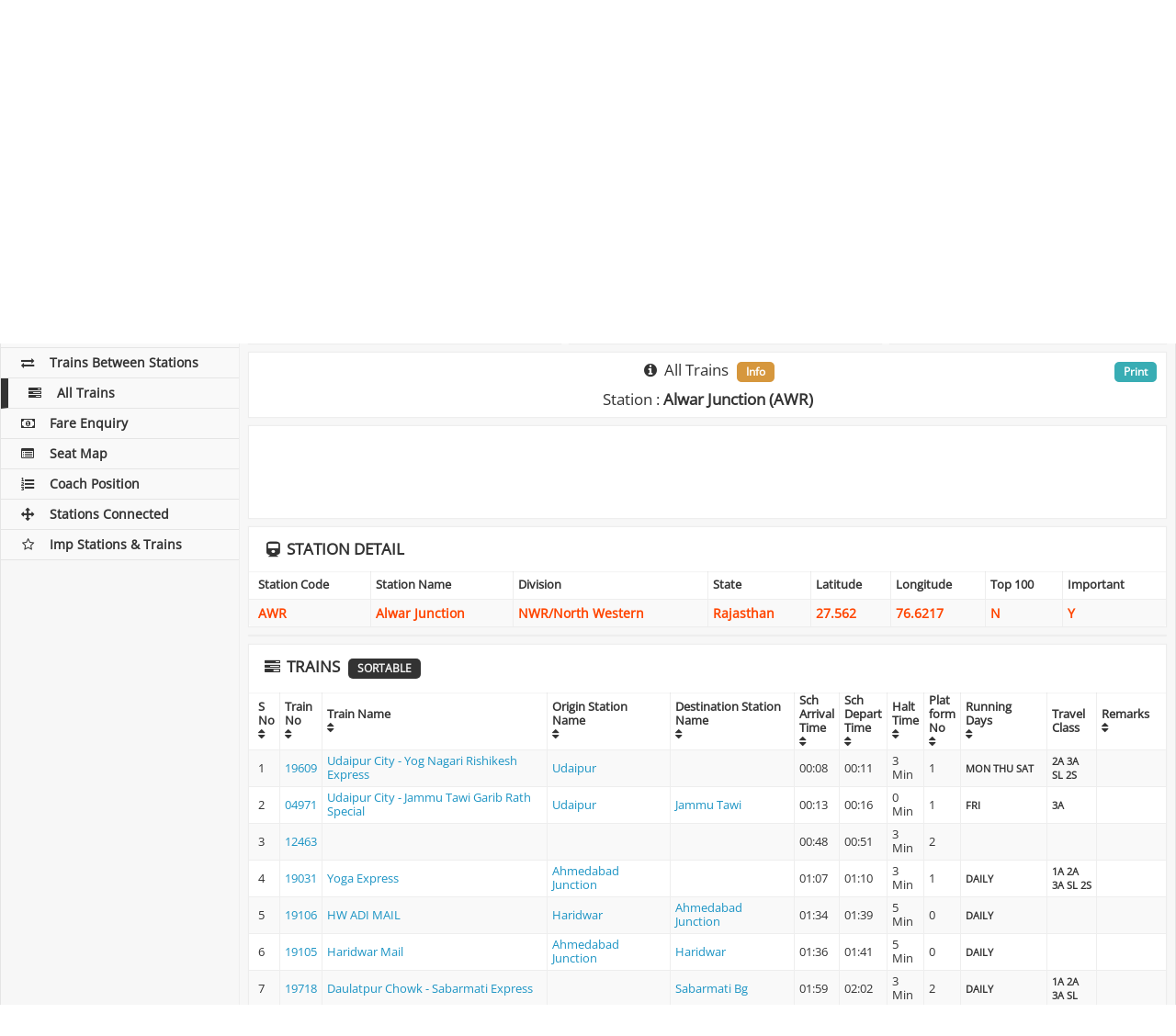

--- FILE ---
content_type: text/html; charset=UTF-8
request_url: https://indianrailways.info/all_trains/AWR/
body_size: 14650
content:
<!DOCTYPE html>
<html lang="en">
  <head>
	<meta charset="utf-8">
    <meta http-equiv="X-UA-Compatible" content="IE=edge">
    <meta name="viewport" content="width=device-width, initial-scale=1">
		    <title>Alwar Junction Station - All Trains Timing through Alwar Junction Railway Station, AWR Station All Trains Schedule</title>
	    <meta name="description" content="Get Train Time Table and Schedule of all trains starting, ending or passing on Alwar Junction Railway Station. Find the Arrival Departure time of all Trains on AWR Station" />
		<meta name="keywords" content="Alwar Junction Station Train Time Table,Alwar Junction Railway Station Train Schedule,AWR Station Train Schedule,AWR Train Time Table,Indian Railway Train Schedule ,Train Schedule Enquiry,Train Times,Train Enquiry,Train Line,Train Time Enquiry,Indian Rialways Train Time Schedule," />
		<link rel="preconnect" href="https://cdnjs.cloudflare.com" crossorigin>

<link rel="dns-prefetch" href="https://cdnjs.cloudflare.com">

<style type="text/css">@font-face {font-family:Open Sans;font-style:normal;font-weight:400;src:url(/cf-fonts/s/open-sans/5.0.20/cyrillic-ext/400/normal.woff2);unicode-range:U+0460-052F,U+1C80-1C88,U+20B4,U+2DE0-2DFF,U+A640-A69F,U+FE2E-FE2F;font-display:swap;}@font-face {font-family:Open Sans;font-style:normal;font-weight:400;src:url(/cf-fonts/s/open-sans/5.0.20/greek/400/normal.woff2);unicode-range:U+0370-03FF;font-display:swap;}@font-face {font-family:Open Sans;font-style:normal;font-weight:400;src:url(/cf-fonts/s/open-sans/5.0.20/latin-ext/400/normal.woff2);unicode-range:U+0100-02AF,U+0304,U+0308,U+0329,U+1E00-1E9F,U+1EF2-1EFF,U+2020,U+20A0-20AB,U+20AD-20CF,U+2113,U+2C60-2C7F,U+A720-A7FF;font-display:swap;}@font-face {font-family:Open Sans;font-style:normal;font-weight:400;src:url(/cf-fonts/s/open-sans/5.0.20/latin/400/normal.woff2);unicode-range:U+0000-00FF,U+0131,U+0152-0153,U+02BB-02BC,U+02C6,U+02DA,U+02DC,U+0304,U+0308,U+0329,U+2000-206F,U+2074,U+20AC,U+2122,U+2191,U+2193,U+2212,U+2215,U+FEFF,U+FFFD;font-display:swap;}@font-face {font-family:Open Sans;font-style:normal;font-weight:400;src:url(/cf-fonts/s/open-sans/5.0.20/greek-ext/400/normal.woff2);unicode-range:U+1F00-1FFF;font-display:swap;}@font-face {font-family:Open Sans;font-style:normal;font-weight:400;src:url(/cf-fonts/s/open-sans/5.0.20/cyrillic/400/normal.woff2);unicode-range:U+0301,U+0400-045F,U+0490-0491,U+04B0-04B1,U+2116;font-display:swap;}@font-face {font-family:Open Sans;font-style:normal;font-weight:400;src:url(/cf-fonts/s/open-sans/5.0.20/vietnamese/400/normal.woff2);unicode-range:U+0102-0103,U+0110-0111,U+0128-0129,U+0168-0169,U+01A0-01A1,U+01AF-01B0,U+0300-0301,U+0303-0304,U+0308-0309,U+0323,U+0329,U+1EA0-1EF9,U+20AB;font-display:swap;}@font-face {font-family:Open Sans;font-style:normal;font-weight:400;src:url(/cf-fonts/s/open-sans/5.0.20/hebrew/400/normal.woff2);unicode-range:U+0590-05FF,U+200C-2010,U+20AA,U+25CC,U+FB1D-FB4F;font-display:swap;}</style>
<link rel="stylesheet" type="text/css" href="https://cdnjs.cloudflare.com/ajax/libs/font-awesome/4.7.0/css/font-awesome.min.css">
<link rel="stylesheet" type="text/css" href="https://cdnjs.cloudflare.com/ajax/libs/twitter-bootstrap/3.3.7/css/bootstrap.min.css">
<link rel="stylesheet" type="text/css" href="https://cdnjs.cloudflare.com/ajax/libs/jqueryui/1.12.0/jquery-ui.min.css">
<style>@font-face {font-family: 'Open Sans';font-style: normal;font-weight: 400;font-display: swap;}</style>
<link rel="stylesheet" type="text/css" href="/css/style_v2.84.min.css" media="screen">
<link rel="stylesheet" type="text/css" href="/css/print.css" media="print">
<link rel="icon" href="/images/ir_favicon.png" sizes="64x64" />
<link rel="icon" href="/images/ir_favicon.png" sizes="192x192" />
<link rel="apple-touch-icon-precomposed" href="/images/ir_favicon.png" />
<link rel="shortcut icon"  type="image/png" href="/images/ir_favicon.png">
<meta name="msapplication-TileImage" content="/images/ir_favicon.png" />
<link rel="manifest" href="https://indianrailways.info/manifest.json">
<meta name="apple-mobile-web-app-capable" content="yes">  
<meta name="apple-mobile-web-app-status-bar-style" content="black"> 
<meta name="apple-mobile-web-app-title" content="Indian Railways"> 
<meta name="google-site-verification" content="SipAs61WhJxNjN_ioKaKJPd52neH6Ev2KbOkxuapQ1I" />
<meta name="msvalidate.01" content="3EFC39822A1C95E2EAE8A1C494E243E8">
<meta name="webmonitor" content="indianrailways.info 1.2" />

<style>
@media only screen and (min-width:1280px){#ad_bottom_sticky{width:728px;max-width:728px;left: calc(50% - 234px);}}
@media only screen and (min-width:1440px){#ad_bottom_sticky{width:728px;max-width:728px;left: calc(50% - 234px);}}
@media only screen and (max-width:768px){#ad_bottom_sticky{width:100%;max-width:100%;min-height:90px}}
</style>
<script async="async" src="https://securepubads.g.doubleclick.net/tag/js/gpt.js" type="0c92dfc5aae42a96efeb09f3-text/javascript"></script><script data-cfasync="false">
var googletag=googletag||{};googletag.cmd=googletag.cmd||[];
var gptAdSlots=[];
var gptInterstitialSlot;googletag.cmd.push(function(){gptInterstitialSlot = googletag.defineOutOfPageSlot("/116571439/indianrailways.info_interstitial",googletag.enums.OutOfPageFormat.INTERSTITIAL).addService(googletag.pubads());
var cr=googletag.sizeMapping().addSize([1570,600],[[970,90],[900,120],[750,120],[728,90]]).addSize([1280,600],[[750,120],[600,120],[728,90]]).addSize([1025,600],[[600,120],[468,60]]).addSize([870,570],[[750,120],[600,180],[728,90],[468,60]]).addSize([350,630],[[300,250],[336,280],[300,600],[300,120],[300,50],[300,75],[300,480],[250,250]]).build();
var ls=googletag.sizeMapping().addSize([1025,600],[[160,300]]).build();
var rs=googletag.sizeMapping().addSize([1025,600],[[300,250],[300,600],[300,50],[300,75],[300,480],[250,250]]).addSize([870,570],[[750,200],[728,90],[600,180],[468,60]]).addSize([350,630],[[300,250],[300,600],[300,50],[300,75],[300,480],[250,250]]).build();
var bs=googletag.sizeMapping().addSize([1570,600],[[728,90]]).addSize([1440,600],[[728,90]]).addSize([1280,600],[[728,90]]).addSize([1025,600],[[728,90]]).addSize([800,600],[[728,90]]).addSize([420,600],[[300,100]]).addSize([390,600],[[300,100]]).addSize([360,600],[[300,100]]).addSize([320,600],[[300,100]]).build();

gptAdSlots[1]=googletag.defineSlot("/116571439/indianrailways_top_responsive",[[970,90],[900,120],[750,120],[600,120],[728,90],[336,280],[300,250],[250,250]],"ad_top_responsive").defineSizeMapping(cr).addService(googletag.pubads());
gptAdSlots[2]=googletag.defineSlot("/116571439/indianrailways_middle_responsive_1",[[970,90],[900,120],[750,120],[600,120],[728,90],[336,280],[300,250],[250,250]],"ad_middle_responsive").defineSizeMapping(cr).addService(googletag.pubads());
/*gptAdSlots[3]=googletag.defineSlot("/116571439/indianrailways_middle_responsive_2",[[970,90],[900,120],[750,120],[600,120],[728,90],[336,280],[300,250],[250,250]],"ad_outer_responsive").defineSizeMapping(cr).addService(googletag.pubads());*/
gptAdSlots[5]=googletag.defineSlot("/116571439/indianrailways_side_responsive",[[300,250],[300,600],[300,50],[300,75],[300,480],[250,250]],"ad_side_responsive").defineSizeMapping(rs).addService(googletag.pubads());
gptAdSlots[6]=googletag.defineSlot("/116571439/indianrailways_bottom_sticky",[[970,90],[728,90],[468,60],[300,100]],"ad_bottom_sticky").defineSizeMapping(bs).addService(googletag.pubads());
googletag.pubads().enableSingleRequest(),googletag.pubads().collapseEmptyDivs(),googletag.enableServices()});</script>
  </head>
  <body>  
    <!-- Left column -->
    <div class="ir-flex-row" id="pagewrap">
	  <div class="ir-sidebar">
    <header class="ir-site-header">
      <h2>
      	<a href="/"><div class="header_div"></div></a>
      	<div class="header_text" title="Indian Railways">IndianRailways.info</div>
      </h2>
    </header>
    <div class="mobile-menu-icon">
        <i class="fa fa-bars"></i>
    </div>
    <div class="share-side margin-bottom-10 no-print">
	<style type="text/css">
	ul.sb_ul,ul.sb_ul li{list-style:none;z-index: 999;}
	.sb_ul::before,.sb_ul::after,.sb_ul li::before,.sb_ul li::after{content: ""}
	.sb_ul li{background-image:url('/sb/sb_icons.png');}
	.sb_clear{width:100%;clear:both;} 
	.sb_ul{list-style:none;font-size:1em;display:block;margin:0;padding:0;position:fixed;z-index:1;} 
	.sb_ul li{font-size:1em;width:34px;min-width:34px;height:34px;min-height:34px;margin-bottom:3px;cursor:pointer;transition:width .1s ease-in-out;background-repeat: no-repeat, repeat;background-color:#D8D8D8;background-position-x: -8px;}
	.sb_ul li:hover{width:38px;background-position-x: -4px;}
	.sb_ul li:last-child{margin-bottom:0px;margin-right:0px;} 
	.sb_facebook{background-position-y:0}
	.sb_x{background-position-y:-34px}
	.sb_gplus{background-position-y:-68px}
	.sb_linkedin{background-position-y:-102px}
	.sb_digg{background-position-y:-136px}
	.sb_reddit{background-position-y:-170px}
	.sb_tumblr{background-position-y:-204px}
	.sb_stumbleupon{background-position-y:-238px}
	.sb_instagram{background-position-y:-272px}
	.sb_pinterest{background-position-y:-306px}
	.sb_telegram{background-position-y:-340px}
	.sb_line{background-position-y:-374px}
	.sb_whatsapp{background-position-y:-408px}
	.sb_sms{background-position-y:-442px}
	.sb_skype{background-position-y:-476px}
	.sb_email{background-position-y:-510px}
	.sb_print{background-position-y:-544px}
	.sb_addthis{background-position-y:-578px}

.sb_count1.sb_ul li:hover{margin-left:0px}
.sb_count1.sb_ul{ top:200px; align:box;}
.sb_count1.sb_ul li{align:box;}
	.sb_count1.sb_ul{width:100%;text-align:center;position:relative;bottom:auto;top:auto;left:auto;right:auto;}
	.sb_count1.sb_ul li{display:inline-block;margin:0px;margin-right:3px;}

</style>
<div class="sb_clear">
<ul class="sb_ul sb_count1">
    <li class="sb_facebook" title="Share on Facebook"></li><li class="sb_x" title="Share on Tweet"></li><li class="sb_whatsapp" title="Share on Whatsapp"></li><li class="sb_addthis" title="Share on AddToAny"></li></ul>
</div>
    </div>
    <nav class="ir-left-nav">          
      <ul>
        <li><a href="/" class=""><i class="fa fa-subway fa-fw"></i>Home</a></li>
        <li><a href="/pnr_status/" class=""><i class="fa fa-ticket fa-fw"></i>PNR Status</a></li>
        <li><a href="/train_running_status/" class=""><i class="fa fa-road fa-fw"></i>Train Running Status</a></li>
        <li><a href="/train_running_history/" class=""><i class="fa fa-history fa-fw"></i>Train Running History</a></li>
        <li><a href="/platform_locator/" class=""><i class="fa fa-map-signs fa-fw"></i>Platform Locator</a></li>
        <li><a href="/seat_availability/" class=""><i class="fa fa-address-card-o fa-fw"></i>Seat Availability</a></li>
        <li><a href="/train_time_table/" class=""><i class="fa fa-clock-o fa-fw"></i>Train Time Table</a></li>
        <li><a href="/trains_between_stations/" class=""><i class="fa fa-exchange fa-fw"></i>Trains Between Stations</a></li>
        <li><a href="/all_trains/" class="active"><i class="fa fa-tasks fa-fw"></i>All Trains</a></li>
        <li><a href="/fare_enquiry/" class=""><i class="fa fa-money fa-fw"></i>Fare Enquiry</a></li>
        <li><a href="/seat_map/" class=""><i class="fa fa-list-alt fa-fw"></i>Seat Map</a></li>
        <li><a href="/coach_position/" class=""><i class="fa fa-list-ol fa-fw"></i>Coach Position</a></li>
        <li><a href="/stations_directly_connected/" class=""><i class="fa fa-arrows fa-fw"></i>Stations Connected</a></li>
        <li><a href="/important_stations_and_trains/" class=""><i class="fa fa-star-o fa-fw"></i>Imp Stations & Trains</a></li>
	      </ul>  
    </nav>
</div>      <!-- Main content --> 
      <div class="ir-content col-1 light-gray-bg">
        <div class="ir-content-container">
		  <div class="ir-flex-row flex-content-row boxes no-print">
            <div class="col-1">
              <div class="ir-content-widget ten-padding white-bg ir-overflow-hidden">
				                    <h1 class="text-center margin-bottom-0 main-title"><i class="fa fa-tasks fa-fw"></i> <span class="disp-none">Indian Railways : </span>Alwar Junction : All Trains <span class="badge">Station Code : AWR</span></h1>
				              </div>
            </div>
          </div>

		  <div id="adblockEnabled">
		  	<div class="ir-flex-row flex-content-row no-print">
	            <div class="col-1">
	              <div class="ir-content-widget ten-padding white-bg ir-overflow-hidden text-center">
					  <div class="bg-danger">
						<div class="disabled-image"></div>
						<div class="reload-button"><input type="button" value="Refresh" onClick="if (!window.__cfRLUnblockHandlers) return false; window.location.reload()" data-cf-modified-0c92dfc5aae42a96efeb09f3-=""></div>
			          </div>
	              </div>
	            </div>
          	</div>
          </div>
		  <div id="adblockDisabled">

		  		  <div class="ir-flex-row flex-content-row boxes">
            <div class="col-1">
              <div class="ir-content-widget boxes-responsive white-bg ir-overflow-hidden text-center">
	          	<div class="ad-box">
					<div id="ad_top_responsive"><script type="0c92dfc5aae42a96efeb09f3-text/javascript">googletag.cmd.push(function() { googletag.display("ad_top_responsive"); });</script></div>	           	</div>
              </div>
            </div>
          </div>
		  
          <div class="ir-flex-row flex-content-row no-print">
            <div class="ir-content-widget white-bg col-2">
                 <h2 class="text-center"><i class="fa fa-edit fa-fw"></i> All Trains</h2><hr>
	              <form id="submitform" class="ir-login-form" name="submitform" method="post" action="">
	                <div class="submitfield form-group">
	            		<label class="control-label ir-block">Station Name or Code</label>                 
					  	<input type="text" class="form-control required uppercase" id="station_code" list="datalist" autocomplete="off" value="AWR" name="station_code" minlength="1"/>
					  	<input type="hidden" id="w" name="w" value="iE3212x537942q93078w07h2117uL5324071155734Fg" />
					  	<div class="show_results" id="show_results"></div>
	                </div>
                    <div class="form-group text-center">
							                      <button type="submit" name="Submit" value="Check All Trains" title="Check All Trains" class="ir-blue-button center">Submit</button>
						                    </div>
					<div id="divMessage" style="display:none">#</div>
	              </form>
				              </div>

            <div class="ir-content-widget white-bg col-2 text-center">
              <h3 class="text-uppercase margin-bottom-10"><i class="fa fa-history fa-fw"></i> Station History</h3><hr>
			  <div id="station_history" class="history"></div>
			              </div>
		                  <div class="ir-content-widget no-padding white-bg col-2">
	          	<div class="ad-box">
					<div id="ad_side_responsive"><script type="0c92dfc5aae42a96efeb09f3-text/javascript">googletag.cmd.push(function() { googletag.display("ad_side_responsive"); });</script></div>	           	</div>
              </div>
		              </div>

		  						  <div class="ir-flex-row flex-content-row" id="resultdiv">
	            <div class="col-1">
	              <div class="ir-content-widget white-bg  ir-overflow-hidden">
                    <h2 class="text-center margin-bottom-10"><i class="fa fa-info-circle fa-fw"></i> All Trains <span class="badge">Info</span></h2>
                    	                    <h2 class="text-center">Station : <b>Alwar Junction (AWR)</b></h2>
                    					<div class="main-print"><a href="javascript:window.print()" class="badge">Print</a></div>
	              </div>
	            </div>
	          </div>
					  		  		  						  			  <div class="ir-flex-row flex-content-row boxes">
	            <div class="col-1">
	              <div class="ir-content-widget boxes-responsive white-bg ir-overflow-hidden text-center">
		          	<div class="ad-box">
						<div id="ad_middle_responsive"><script type="0c92dfc5aae42a96efeb09f3-text/javascript">googletag.cmd.push(function() { googletag.display("ad_middle_responsive"); });</script></div>		           	</div>
	              </div>
	            </div>
	          </div>
			  	          	<div class="col-1">
	              <div class="panel panel-default ir-content-widget white-bg no-padding ir-overflow-hidden">
		                <div class="panel-heading ir-position-relative"><h2 class="text-uppercase"><i class="fa fa-train fa-fw"></i> Station Detail</h2></div>
		                <div class="table-responsive">
		                  <table class="table table-striped table-bordered orange-text-table">
		                    <thead>
		                      <tr>
		                        <th>Station Code</th>
		                        <th>Station Name</th>
		                        <th>Division</th>
		                        <th>State</th>
		                        <th>Latitude</th>
		                        <th>Longitude</th>
		                        <th>Top 100</th>
		                        <th>Important</th>
		                      </tr>
		                    </thead>
		                    <tbody>
		                      <tr>
		                        <td>AWR</td>
		                        <td>Alwar Junction</td>
		                        <td>NWR/North Western</td>
		                        <td>Rajasthan</td>
		                        <td>27.562</td>
		                        <td>76.6217</td>
		                        <td>N</td>
		                        <td>Y</td>
		                      </tr>
		                    </tbody>
		                  </table>
		                </div>
		          </div>
	          	</div>
			  			  <div class="boxes ir-flex-row flex-content-row">
	            <div class="col-1">
	              <div class="ir-content-widget boxes-responsive white-bg ir-overflow-hidden text-center">
					<div id="ad_middle_responsive"><script type="0c92dfc5aae42a96efeb09f3-text/javascript">googletag.cmd.push(function() { googletag.display("ad_middle_responsive"); });</script></div>	              </div>
	            </div>
	          </div>
			  	          <div class="col-1">
	              <div class="panel panel-default ir-content-widget white-bg no-padding ir-overflow-hidden">
		                <div class="panel-heading ir-position-relative"><h2 class="text-uppercase"><i class="fa fa-tasks fa-fw"></i> Trains <span class="badge">Sortable</span></h2></div>
		                <div class="table-responsive">
		                  <table class="table table-striped table-bordered sort_table high-table" id="sort_table">
			                <thead>
		                      <tr>
		                        <th data-sort="int">S No<br><i class="fa fa-sort"></i></th>
	                            <th data-sort="int">Train No<br><i class="fa fa-sort"></i></th>
	                            <th data-sort="int">Train Name<br><i class="fa fa-sort"></i></th>
		                        <th data-sort="string-ins">Origin Station<br>Name<br><i class="fa fa-sort"></i></th>
		                        <th data-sort="string-ins">Destination Station<br>Name<br><i class="fa fa-sort"></i></th>
	                            <th data-sort="string-ins">Sch<br>Arrival<br>Time<br><i class="fa fa-sort"></i></th>
	                            <th data-sort="string-ins">Sch<br>Depart<br>Time<br><i class="fa fa-sort"></i></th>
	                            <th data-sort="string-ins">Halt<br>Time<br><i class="fa fa-sort"></i></th>
		                        <th data-sort="string-ins">Plat<br>form<br>No<br><i class="fa fa-sort"></i></th>
		                        <th data-sort="string-ins">Running<br>Days<br><i class="fa fa-sort"></i></th>
		                        <th data-sort="string-ins">Travel Class</th>
	                            <th data-sort="string-ins">Remarks<br><i class="fa fa-sort"></i></th>
		                      </tr>
		                    </thead>
		                    <tbody>
										                      <tr>
			                        <td>1</td>
			                        <td><a href="/train_time_table/19609/" title="Check Time Table of 19609" >19609</a></td>
			                        <td><a href="/train_time_table/19609/" title="Check Time Table of Train No Udaipur City - Yog Nagari Rishikesh Express" >Udaipur City - Yog Nagari Rishikesh Express</a></td>
			                        <td><a href="/all_trains/UDZ/"  title="Check All Trains of Udaipur" >Udaipur</a></td>
			                        <td><a href="/all_trains/YNRK/"  title="Check All Trains of " ></a></td>
			                        <td>00:08</td>
			                        <td>00:11</td>
			                        <td>3 Min</td>
			                        <td>1</td>

			                        <td class="bold-text"><small> MON THU SAT			                        </small></td>

			                        <td class="bold-text"><small> 2A 3A SL 2S			                        </small></td>

			                        <td><small></small></td>
			                      </tr>
											                      <tr>
			                        <td>2</td>
			                        <td><a href="/train_time_table/04971/" title="Check Time Table of 04971" >04971</a></td>
			                        <td><a href="/train_time_table/04971/" title="Check Time Table of Train No Udaipur City - Jammu Tawi Garib Rath Special" >Udaipur City - Jammu Tawi Garib Rath Special</a></td>
			                        <td><a href="/all_trains/UDZ/"  title="Check All Trains of Udaipur" >Udaipur</a></td>
			                        <td><a href="/all_trains/JAT/"  title="Check All Trains of Jammu Tawi" >Jammu Tawi</a></td>
			                        <td>00:13</td>
			                        <td>00:16</td>
			                        <td>0 Min</td>
			                        <td>1</td>

			                        <td class="bold-text"><small> FRI			                        </small></td>

			                        <td class="bold-text"><small> 3A			                        </small></td>

			                        <td><small></small></td>
			                      </tr>
											                      <tr>
			                        <td>3</td>
			                        <td><a href="/train_time_table/12463/" title="Check Time Table of 12463" >12463</a></td>
			                        <td><a href="/train_time_table/12463/" title="Check Time Table of Train No " ></a></td>
			                        <td><a href="/all_trains//"  title="Check All Trains of " ></a></td>
			                        <td><a href="/all_trains//"  title="Check All Trains of " ></a></td>
			                        <td>00:48</td>
			                        <td>00:51</td>
			                        <td>3 Min</td>
			                        <td>2</td>

			                        <td class="bold-text"><small>			                        </small></td>

			                        <td class="bold-text"><small>			                        </small></td>

			                        <td><small></small></td>
			                      </tr>
											                      <tr>
			                        <td>4</td>
			                        <td><a href="/train_time_table/19031/" title="Check Time Table of 19031" >19031</a></td>
			                        <td><a href="/train_time_table/19031/" title="Check Time Table of Train No Yoga Express" >Yoga Express</a></td>
			                        <td><a href="/all_trains/ADI/"  title="Check All Trains of Ahmedabad Junction" >Ahmedabad Junction</a></td>
			                        <td><a href="/all_trains/YNRK/"  title="Check All Trains of " ></a></td>
			                        <td>01:07</td>
			                        <td>01:10</td>
			                        <td>3 Min</td>
			                        <td>1</td>

			                        <td class="bold-text"><small>DAILY			                        </small></td>

			                        <td class="bold-text"><small> 1A 2A 3A SL 2S			                        </small></td>

			                        <td><small></small></td>
			                      </tr>
											                      <tr>
			                        <td>5</td>
			                        <td><a href="/train_time_table/19106/" title="Check Time Table of 19106" >19106</a></td>
			                        <td><a href="/train_time_table/19106/" title="Check Time Table of Train No HW  ADI MAIL" >HW  ADI MAIL</a></td>
			                        <td><a href="/all_trains/HW/"  title="Check All Trains of Haridwar" >Haridwar</a></td>
			                        <td><a href="/all_trains/ADI/"  title="Check All Trains of Ahmedabad Junction" >Ahmedabad Junction</a></td>
			                        <td>01:34</td>
			                        <td>01:39</td>
			                        <td>5 Min</td>
			                        <td>0</td>

			                        <td class="bold-text"><small>DAILY			                        </small></td>

			                        <td class="bold-text"><small>			                        </small></td>

			                        <td><small></small></td>
			                      </tr>
											                      <tr>
			                        <td>6</td>
			                        <td><a href="/train_time_table/19105/" title="Check Time Table of 19105" >19105</a></td>
			                        <td><a href="/train_time_table/19105/" title="Check Time Table of Train No Haridwar Mail" >Haridwar Mail</a></td>
			                        <td><a href="/all_trains/ADI/"  title="Check All Trains of Ahmedabad Junction" >Ahmedabad Junction</a></td>
			                        <td><a href="/all_trains/HW/"  title="Check All Trains of Haridwar" >Haridwar</a></td>
			                        <td>01:36</td>
			                        <td>01:41</td>
			                        <td>5 Min</td>
			                        <td>0</td>

			                        <td class="bold-text"><small>DAILY			                        </small></td>

			                        <td class="bold-text"><small>			                        </small></td>

			                        <td><small></small></td>
			                      </tr>
											                      <tr>
			                        <td>7</td>
			                        <td><a href="/train_time_table/19718/" title="Check Time Table of 19718" >19718</a></td>
			                        <td><a href="/train_time_table/19718/" title="Check Time Table of Train No Daulatpur Chowk - Sabarmati Express" >Daulatpur Chowk - Sabarmati Express</a></td>
			                        <td><a href="/all_trains/DLPC/"  title="Check All Trains of " ></a></td>
			                        <td><a href="/all_trains/SBIB/"  title="Check All Trains of Sabarmati Bg" >Sabarmati Bg</a></td>
			                        <td>01:59</td>
			                        <td>02:02</td>
			                        <td>3 Min</td>
			                        <td>2</td>

			                        <td class="bold-text"><small>DAILY			                        </small></td>

			                        <td class="bold-text"><small> 1A 2A 3A SL			                        </small></td>

			                        <td><small></small></td>
			                      </tr>
											                      <tr>
			                        <td>8</td>
			                        <td><a href="/train_time_table/12464/" title="Check Time Table of 12464" >12464</a></td>
			                        <td><a href="/train_time_table/12464/" title="Check Time Table of Train No Rajasthan Sampark Kranti Express" >Rajasthan Sampark Kranti Express</a></td>
			                        <td><a href="/all_trains/JU/"  title="Check All Trains of Jodhpur Junction" >Jodhpur Junction</a></td>
			                        <td><a href="/all_trains/DEE/"  title="Check All Trains of Delhi Sarai Rohilla" >Delhi Sarai Rohilla</a></td>
			                        <td>02:14</td>
			                        <td>02:17</td>
			                        <td>3 Min</td>
			                        <td>1</td>

			                        <td class="bold-text"><small> TUE THU SAT			                        </small></td>

			                        <td class="bold-text"><small> 1A 2A SL			                        </small></td>

			                        <td><small></small></td>
			                      </tr>
											                      <tr>
			                        <td>9</td>
			                        <td><a href="/train_time_table/22464/" title="Check Time Table of 22464" >22464</a></td>
			                        <td><a href="/train_time_table/22464/" title="Check Time Table of Train No Rajasthan Sampark Kranti Express Slip" >Rajasthan Sampark Kranti Express Slip</a></td>
			                        <td><a href="/all_trains/BKN/"  title="Check All Trains of Bikaner Junction" >Bikaner Junction</a></td>
			                        <td><a href="/all_trains/DEE/"  title="Check All Trains of Delhi Sarai Rohilla" >Delhi Sarai Rohilla</a></td>
			                        <td>02:14</td>
			                        <td>02:17</td>
			                        <td>3 Min</td>
			                        <td>1</td>

			                        <td class="bold-text"><small> TUE THU SAT			                        </small></td>

			                        <td class="bold-text"><small> 2A 3A SL			                        </small></td>

			                        <td><small></small></td>
			                      </tr>
											                      <tr>
			                        <td>10</td>
			                        <td><a href="/train_time_table/12462/" title="Check Time Table of 12462" >12462</a></td>
			                        <td><a href="/train_time_table/12462/" title="Check Time Table of Train No Mandore Superfast Express" >Mandore Superfast Express</a></td>
			                        <td><a href="/all_trains/JU/"  title="Check All Trains of Jodhpur Junction" >Jodhpur Junction</a></td>
			                        <td><a href="/all_trains/DLI/"  title="Check All Trains of Old Delhi Junction" >Old Delhi Junction</a></td>
			                        <td>03:10</td>
			                        <td>03:13</td>
			                        <td>3 Min</td>
			                        <td>1</td>

			                        <td class="bold-text"><small>DAILY			                        </small></td>

			                        <td class="bold-text"><small> 1A 2A 3A SL			                        </small></td>

			                        <td><small></small></td>
			                      </tr>
											                      <tr>
			                        <td>11</td>
			                        <td><a href="/train_time_table/19610/" title="Check Time Table of 19610" >19610</a></td>
			                        <td><a href="/train_time_table/19610/" title="Check Time Table of Train No Yog Nagari Rishikesh - Udaipur City Express" >Yog Nagari Rishikesh - Udaipur City Express</a></td>
			                        <td><a href="/all_trains/YNRK/"  title="Check All Trains of " ></a></td>
			                        <td><a href="/all_trains/UDZ/"  title="Check All Trains of Udaipur" >Udaipur</a></td>
			                        <td>03:25</td>
			                        <td>03:28</td>
			                        <td>3 Min</td>
			                        <td>2</td>

			                        <td class="bold-text"><small> SUN TUE FRI			                        </small></td>

			                        <td class="bold-text"><small> 2A 3A SL			                        </small></td>

			                        <td><small></small></td>
			                      </tr>
											                      <tr>
			                        <td>12</td>
			                        <td><a href="/train_time_table/19612/" title="Check Time Table of 19612" >19612</a></td>
			                        <td><a href="/train_time_table/19612/" title="Check Time Table of Train No Amritsar - Ajmer Express" >Amritsar - Ajmer Express</a></td>
			                        <td><a href="/all_trains/ASR/"  title="Check All Trains of Amritsar Junction" >Amritsar Junction</a></td>
			                        <td><a href="/all_trains/AII/"  title="Check All Trains of Ajmer Junction" >Ajmer Junction</a></td>
			                        <td>03:59</td>
			                        <td>04:02</td>
			                        <td>3 Min</td>
			                        <td>2</td>

			                        <td class="bold-text"><small> TUE THU			                        </small></td>

			                        <td class="bold-text"><small> 2A 3A SL 2S			                        </small></td>

			                        <td><small></small></td>
			                      </tr>
											                      <tr>
			                        <td>13</td>
			                        <td><a href="/train_time_table/09639/" title="Check Time Table of 09639" >09639</a></td>
			                        <td><a href="/train_time_table/09639/" title="Check Time Table of Train No HW AII SPECIAL" >HW AII SPECIAL</a></td>
			                        <td><a href="/all_trains/HW/"  title="Check All Trains of Haridwar" >Haridwar</a></td>
			                        <td><a href="/all_trains/AII/"  title="Check All Trains of Ajmer Junction" >Ajmer Junction</a></td>
			                        <td>04:18</td>
			                        <td>04:21</td>
			                        <td>3 Min</td>
			                        <td>0</td>

			                        <td class="bold-text"><small> SUN TUE FRI			                        </small></td>

			                        <td class="bold-text"><small>			                        </small></td>

			                        <td><small></small></td>
			                      </tr>
											                      <tr>
			                        <td>14</td>
			                        <td><a href="/train_time_table/19782/" title="Check Time Table of 19782" >19782</a></td>
			                        <td><a href="/train_time_table/19782/" title="Check Time Table of Train No ASR JP EXPRESS" >ASR JP EXPRESS</a></td>
			                        <td><a href="/all_trains/ASR/"  title="Check All Trains of Amritsar Junction" >Amritsar Junction</a></td>
			                        <td><a href="/all_trains/AII/"  title="Check All Trains of Ajmer Junction" >Ajmer Junction</a></td>
			                        <td>04:35</td>
			                        <td>04:37</td>
			                        <td>2 Min</td>
			                        <td>0</td>

			                        <td class="bold-text"><small> SUN FRI			                        </small></td>

			                        <td class="bold-text"><small>			                        </small></td>

			                        <td><small></small></td>
			                      </tr>
											                      <tr>
			                        <td>15</td>
			                        <td><a href="/train_time_table/19579/" title="Check Time Table of 19579" >19579</a></td>
			                        <td><a href="/train_time_table/19579/" title="Check Time Table of Train No Rajkot - Delhi Sarai Rohilla Weekly SF Express" >Rajkot - Delhi Sarai Rohilla Weekly SF Express</a></td>
			                        <td><a href="/all_trains/RJT/"  title="Check All Trains of Rajkot Junction" >Rajkot Junction</a></td>
			                        <td><a href="/all_trains/DEE/"  title="Check All Trains of Delhi Sarai Rohilla" >Delhi Sarai Rohilla</a></td>
			                        <td>06:17</td>
			                        <td>06:20</td>
			                        <td>3 Min</td>
			                        <td>1</td>

			                        <td class="bold-text"><small> THU			                        </small></td>

			                        <td class="bold-text"><small> 1A 2A 3A SL			                        </small></td>

			                        <td><small></small></td>
			                      </tr>
											                      <tr>
			                        <td>16</td>
			                        <td><a href="/train_time_table/19565/" title="Check Time Table of 19565" >19565</a></td>
			                        <td><a href="/train_time_table/19565/" title="Check Time Table of Train No Uttaranchal Express" >Uttaranchal Express</a></td>
			                        <td><a href="/all_trains/OKHA/"  title="Check All Trains of Okha" >Okha</a></td>
			                        <td><a href="/all_trains/DDN/"  title="Check All Trains of Dehradun" >Dehradun</a></td>
			                        <td>07:00</td>
			                        <td>07:03</td>
			                        <td>3 Min</td>
			                        <td>1</td>

			                        <td class="bold-text"><small> FRI			                        </small></td>

			                        <td class="bold-text"><small> 2A 3A SL 2S			                        </small></td>

			                        <td><small></small></td>
			                      </tr>
											                      <tr>
			                        <td>17</td>
			                        <td><a href="/train_time_table/12414/" title="Check Time Table of 12414" >12414</a></td>
			                        <td><a href="/train_time_table/12414/" title="Check Time Table of Train No Pooja SF Express" >Pooja SF Express</a></td>
			                        <td><a href="/all_trains/JAT/"  title="Check All Trains of Jammu Tawi" >Jammu Tawi</a></td>
			                        <td><a href="/all_trains/AII/"  title="Check All Trains of Ajmer Junction" >Ajmer Junction</a></td>
			                        <td>07:13</td>
			                        <td>07:16</td>
			                        <td>3 Min</td>
			                        <td>2</td>

			                        <td class="bold-text"><small>DAILY			                        </small></td>

			                        <td class="bold-text"><small> 1A 2A 3A SL			                        </small></td>

			                        <td><small></small></td>
			                      </tr>
											                      <tr>
			                        <td>18</td>
			                        <td><a href="/train_time_table/14662/" title="Check Time Table of 14662" >14662</a></td>
			                        <td><a href="/train_time_table/14662/" title="Check Time Table of Train No Malani Express" >Malani Express</a></td>
			                        <td><a href="/all_trains/BME/"  title="Check All Trains of Barmer" >Barmer</a></td>
			                        <td><a href="/all_trains/DLI/"  title="Check All Trains of Old Delhi Junction" >Old Delhi Junction</a></td>
			                        <td>07:14</td>
			                        <td>07:17</td>
			                        <td>3 Min</td>
			                        <td>1</td>

			                        <td class="bold-text"><small>DAILY			                        </small></td>

			                        <td class="bold-text"><small> 1A 2A 3A SL			                        </small></td>

			                        <td><small></small></td>
			                      </tr>
											                      <tr>
			                        <td>19</td>
			                        <td><a href="/train_time_table/14660/" title="Check Time Table of 14660" >14660</a></td>
			                        <td><a href="/train_time_table/14660/" title="Check Time Table of Train No Runicha Express" >Runicha Express</a></td>
			                        <td><a href="/all_trains/JSM/"  title="Check All Trains of Jaisalmer" >Jaisalmer</a></td>
			                        <td><a href="/all_trains/DLI/"  title="Check All Trains of Old Delhi Junction" >Old Delhi Junction</a></td>
			                        <td>07:14</td>
			                        <td>07:17</td>
			                        <td>3 Min</td>
			                        <td>1</td>

			                        <td class="bold-text"><small>DAILY			                        </small></td>

			                        <td class="bold-text"><small> 1A 2A 3A SL			                        </small></td>

			                        <td><small></small></td>
			                      </tr>
											                      <tr>
			                        <td>20</td>
			                        <td><a href="/train_time_table/12985/" title="Check Time Table of 12985" >12985</a></td>
			                        <td><a href="/train_time_table/12985/" title="Check Time Table of Train No Jaipur - Delhi Sarai Rohilla AC Double Decker Express" >Jaipur - Delhi Sarai Rohilla AC Double Decker Express</a></td>
			                        <td><a href="/all_trains/JP/"  title="Check All Trains of Jaipur Junction" >Jaipur Junction</a></td>
			                        <td><a href="/all_trains/DEE/"  title="Check All Trains of Delhi Sarai Rohilla" >Delhi Sarai Rohilla</a></td>
			                        <td>07:42</td>
			                        <td>07:45</td>
			                        <td>3 Min</td>
			                        <td>1</td>

			                        <td class="bold-text"><small>DAILY			                        </small></td>

			                        <td class="bold-text"><small> CC			                        </small></td>

			                        <td><small></small></td>
			                      </tr>
											                      <tr>
			                        <td>21</td>
			                        <td><a href="/train_time_table/12015/" title="Check Time Table of 12015" >12015</a></td>
			                        <td><a href="/train_time_table/12015/" title="Check Time Table of Train No New Delhi - Daurai" >New Delhi - Daurai</a></td>
			                        <td><a href="/all_trains/NDLS/"  title="Check All Trains of New Delhi" >New Delhi</a></td>
			                        <td><a href="/all_trains/DOZ/"  title="Check All Trains of Daurai" >Daurai</a></td>
			                        <td>08:40</td>
			                        <td>08:42</td>
			                        <td>2 Min</td>
			                        <td>2</td>

			                        <td class="bold-text"><small>DAILY			                        </small></td>

			                        <td class="bold-text"><small> CC			                        </small></td>

			                        <td><small></small></td>
			                      </tr>
											                      <tr>
			                        <td>22</td>
			                        <td><a href="/train_time_table/19416/" title="Check Time Table of 19416" >19416</a></td>
			                        <td><a href="/train_time_table/19416/" title="Check Time Table of Train No Shri Mata Vaishno Devi Katra - Ahmedabad Express" >Shri Mata Vaishno Devi Katra - Ahmedabad Express</a></td>
			                        <td><a href="/all_trains/SVDK/"  title="Check All Trains of Shri Mata Vaishno Devi Katra" >Shri Mata Vaishno Devi Katra</a></td>
			                        <td><a href="/all_trains/ADI/"  title="Check All Trains of Ahmedabad Junction" >Ahmedabad Junction</a></td>
			                        <td>08:56</td>
			                        <td>08:59</td>
			                        <td>3 Min</td>
			                        <td>2</td>

			                        <td class="bold-text"><small> TUE			                        </small></td>

			                        <td class="bold-text"><small> 2A 3A SL 2S			                        </small></td>

			                        <td><small></small></td>
			                      </tr>
											                      <tr>
			                        <td>23</td>
			                        <td><a href="/train_time_table/09579/" title="Check Time Table of 09579" >09579</a></td>
			                        <td><a href="/train_time_table/09579/" title="Check Time Table of Train No BVC DEE LINK EX" >BVC DEE LINK EX</a></td>
			                        <td><a href="/all_trains/RJT/"  title="Check All Trains of Rajkot Junction" >Rajkot Junction</a></td>
			                        <td><a href="/all_trains/DEE/"  title="Check All Trains of Delhi Sarai Rohilla" >Delhi Sarai Rohilla</a></td>
			                        <td>09:02</td>
			                        <td>09:05</td>
			                        <td>3 Min</td>
			                        <td>0</td>

			                        <td class="bold-text"><small> MON			                        </small></td>

			                        <td class="bold-text"><small>			                        </small></td>

			                        <td><small></small></td>
			                      </tr>
											                      <tr>
			                        <td>24</td>
			                        <td><a href="/train_time_table/19408/" title="Check Time Table of 19408" >19408</a></td>
			                        <td><a href="/train_time_table/19408/" title="Check Time Table of Train No Varanasi - Ahmedabad Weekly Express" >Varanasi - Ahmedabad Weekly Express</a></td>
			                        <td><a href="/all_trains/BSB/"  title="Check All Trains of Varanasi Junction" >Varanasi Junction</a></td>
			                        <td><a href="/all_trains/ADI/"  title="Check All Trains of Ahmedabad Junction" >Ahmedabad Junction</a></td>
			                        <td>09:03</td>
			                        <td>09:06</td>
			                        <td>3 Min</td>
			                        <td>2</td>

			                        <td class="bold-text"><small> SAT			                        </small></td>

			                        <td class="bold-text"><small> 2A 3A SL 2S			                        </small></td>

			                        <td><small></small></td>
			                      </tr>
											                      <tr>
			                        <td>25</td>
			                        <td><a href="/train_time_table/19337/" title="Check Time Table of 19337" >19337</a></td>
			                        <td><a href="/train_time_table/19337/" title="Check Time Table of Train No Indore - Delhi Sarai Rohilla Weekly Express" >Indore - Delhi Sarai Rohilla Weekly Express</a></td>
			                        <td><a href="/all_trains/INDB/"  title="Check All Trains of Indore Junction" >Indore Junction</a></td>
			                        <td><a href="/all_trains/DEE/"  title="Check All Trains of Delhi Sarai Rohilla" >Delhi Sarai Rohilla</a></td>
			                        <td>09:11</td>
			                        <td>09:14</td>
			                        <td>3 Min</td>
			                        <td>0</td>

			                        <td class="bold-text"><small> SUN			                        </small></td>

			                        <td class="bold-text"><small> 2A 3A SL 2S			                        </small></td>

			                        <td><small></small></td>
			                      </tr>
											                      <tr>
			                        <td>26</td>
			                        <td><a href="/train_time_table/12216/" title="Check Time Table of 12216" >12216</a></td>
			                        <td><a href="/train_time_table/12216/" title="Check Time Table of Train No Mumbai Bandra" >Mumbai Bandra</a></td>
			                        <td><a href="/all_trains/BDTS/"  title="Check All Trains of Bandra Terminus" >Bandra Terminus</a></td>
			                        <td><a href="/all_trains/DEE/"  title="Check All Trains of Delhi Sarai Rohilla" >Delhi Sarai Rohilla</a></td>
			                        <td>09:14</td>
			                        <td>09:17</td>
			                        <td>3 Min</td>
			                        <td>1</td>

			                        <td class="bold-text"><small> SUN TUE WED FRI			                        </small></td>

			                        <td class="bold-text"><small> 3A			                        </small></td>

			                        <td><small></small></td>
			                      </tr>
											                      <tr>
			                        <td>27</td>
			                        <td><a href="/train_time_table/19415/" title="Check Time Table of 19415" >19415</a></td>
			                        <td><a href="/train_time_table/19415/" title="Check Time Table of Train No Ahmedabad - Shri Mata Vaishno Devi Katra Express" >Ahmedabad - Shri Mata Vaishno Devi Katra Express</a></td>
			                        <td><a href="/all_trains/ADI/"  title="Check All Trains of Ahmedabad Junction" >Ahmedabad Junction</a></td>
			                        <td><a href="/all_trains/SVDK/"  title="Check All Trains of Shri Mata Vaishno Devi Katra" >Shri Mata Vaishno Devi Katra</a></td>
			                        <td>09:25</td>
			                        <td>09:28</td>
			                        <td>3 Min</td>
			                        <td>1</td>

			                        <td class="bold-text"><small> SUN			                        </small></td>

			                        <td class="bold-text"><small> 2A 3A SL 2S			                        </small></td>

			                        <td><small></small></td>
			                      </tr>
											                      <tr>
			                        <td>28</td>
			                        <td><a href="/train_time_table/51973/" title="Check Time Table of 51973" >51973</a></td>
			                        <td><a href="/train_time_table/51973/" title="Check Time Table of Train No Mathura - Jaipur Passenger" >Mathura - Jaipur Passenger</a></td>
			                        <td><a href="/all_trains/MTJ/"  title="Check All Trains of Mathura Junction" >Mathura Junction</a></td>
			                        <td><a href="/all_trains/JP/"  title="Check All Trains of Jaipur Junction" >Jaipur Junction</a></td>
			                        <td>09:30</td>
			                        <td>09:38</td>
			                        <td>8 Min</td>
			                        <td>2</td>

			                        <td class="bold-text"><small>DAILY			                        </small></td>

			                        <td class="bold-text"><small>			                        </small></td>

			                        <td><small></small></td>
			                      </tr>
											                      <tr>
			                        <td>29</td>
			                        <td><a href="/train_time_table/09731/" title="Check Time Table of 09731" >09731</a></td>
			                        <td><a href="/train_time_table/09731/" title="Check Time Table of Train No Jaipur - Delhi Cantt. Tri-Weekly Special" >Jaipur - Delhi Cantt. Tri-Weekly Special</a></td>
			                        <td><a href="/all_trains/JP/"  title="Check All Trains of Jaipur Junction" >Jaipur Junction</a></td>
			                        <td><a href="/all_trains/DEC/"  title="Check All Trains of Delhi Cantt" >Delhi Cantt</a></td>
			                        <td>10:00</td>
			                        <td>10:03</td>
			                        <td>3 Min</td>
			                        <td>1</td>

			                        <td class="bold-text"><small> TUE THU FRI			                        </small></td>

			                        <td class="bold-text"><small>			                        </small></td>

			                        <td><small></small></td>
			                      </tr>
											                      <tr>
			                        <td>30</td>
			                        <td><a href="/train_time_table/09301/" title="Check Time Table of 09301" >09301</a></td>
			                        <td><a href="/train_time_table/09301/" title="Check Time Table of Train No Indore - Delhi Sarai Rohilla Special Fare Special" >Indore - Delhi Sarai Rohilla Special Fare Special</a></td>
			                        <td><a href="/all_trains/INDB/"  title="Check All Trains of Indore Junction" >Indore Junction</a></td>
			                        <td><a href="/all_trains/DEE/"  title="Check All Trains of Delhi Sarai Rohilla" >Delhi Sarai Rohilla</a></td>
			                        <td>10:00</td>
			                        <td>10:03</td>
			                        <td>0 Min</td>
			                        <td>1</td>

			                        <td class="bold-text"><small> SUN			                        </small></td>

			                        <td class="bold-text"><small> 2A 3A SL			                        </small></td>

			                        <td><small></small></td>
			                      </tr>
											                      <tr>
			                        <td>31</td>
			                        <td><a href="/train_time_table/09725/" title="Check Time Table of 09725" >09725</a></td>
			                        <td><a href="/train_time_table/09725/" title="Check Time Table of Train No Jaipur - Delhi Cantt. Special Fare Special" >Jaipur - Delhi Cantt. Special Fare Special</a></td>
			                        <td><a href="/all_trains/JP/"  title="Check All Trains of Jaipur Junction" >Jaipur Junction</a></td>
			                        <td><a href="/all_trains/DEC/"  title="Check All Trains of Delhi Cantt" >Delhi Cantt</a></td>
			                        <td>10:15</td>
			                        <td>10:18</td>
			                        <td>0 Min</td>
			                        <td>1</td>

			                        <td class="bold-text"><small> TUE THU FRI			                        </small></td>

			                        <td class="bold-text"><small> CC 2S			                        </small></td>

			                        <td><small></small></td>
			                      </tr>
											                      <tr>
			                        <td>32</td>
			                        <td><a href="/train_time_table/09705/" title="Check Time Table of 09705" >09705</a></td>
			                        <td><a href="/train_time_table/09705/" title="Check Time Table of Train No JP AII SPL" >JP AII SPL</a></td>
			                        <td><a href="/all_trains/JP/"  title="Check All Trains of Jaipur Junction" >Jaipur Junction</a></td>
			                        <td><a href="/all_trains/DEE/"  title="Check All Trains of Delhi Sarai Rohilla" >Delhi Sarai Rohilla</a></td>
			                        <td>10:17</td>
			                        <td>10:19</td>
			                        <td>2 Min</td>
			                        <td>0</td>

			                        <td class="bold-text"><small> SUN MON TUE WED FRI SAT			                        </small></td>

			                        <td class="bold-text"><small>			                        </small></td>

			                        <td><small></small></td>
			                      </tr>
											                      <tr>
			                        <td>33</td>
			                        <td><a href="/train_time_table/12403/" title="Check Time Table of 12403" >12403</a></td>
			                        <td><a href="/train_time_table/12403/" title="Check Time Table of Train No Prayagraj - Jaipur SF Express" >Prayagraj - Jaipur SF Express</a></td>
			                        <td><a href="/all_trains/PRYJ/"  title="Check All Trains of Prayagraj Jn" >Prayagraj Jn</a></td>
			                        <td><a href="/all_trains/JP/"  title="Check All Trains of Jaipur Junction" >Jaipur Junction</a></td>
			                        <td>10:18</td>
			                        <td>10:20</td>
			                        <td>2 Min</td>
			                        <td>2</td>

			                        <td class="bold-text"><small>DAILY			                        </small></td>

			                        <td class="bold-text"><small> 1A 2A 3A SL			                        </small></td>

			                        <td><small></small></td>
			                      </tr>
											                      <tr>
			                        <td>34</td>
			                        <td><a href="/train_time_table/02403/" title="Check Time Table of 02403" >02403</a></td>
			                        <td><a href="/train_time_table/02403/" title="Check Time Table of Train No MTJ JP SPECIAL" >MTJ JP SPECIAL</a></td>
			                        <td><a href="/all_trains/MTJ/"  title="Check All Trains of Mathura Junction" >Mathura Junction</a></td>
			                        <td><a href="/all_trains/JP/"  title="Check All Trains of Jaipur Junction" >Jaipur Junction</a></td>
			                        <td>10:32</td>
			                        <td>10:35</td>
			                        <td>3 Min</td>
			                        <td>2</td>

			                        <td class="bold-text"><small>DAILY			                        </small></td>

			                        <td class="bold-text"><small>			                        </small></td>

			                        <td><small></small></td>
			                      </tr>
											                      <tr>
			                        <td>35</td>
			                        <td><a href="/train_time_table/14312/" title="Check Time Table of 14312" >14312</a></td>
			                        <td><a href="/train_time_table/14312/" title="Check Time Table of Train No Ala Hazrat Express" >Ala Hazrat Express</a></td>
			                        <td><a href="/all_trains/BHUJ/"  title="Check All Trains of Bhuj" >Bhuj</a></td>
			                        <td><a href="/all_trains/BE/"  title="Check All Trains of Bareilly Junction" >Bareilly Junction</a></td>
			                        <td>10:47</td>
			                        <td>10:50</td>
			                        <td>3 Min</td>
			                        <td>1</td>

			                        <td class="bold-text"><small> TUE WED FRI			                        </small></td>

			                        <td class="bold-text"><small> 2A 3A SL 2S			                        </small></td>

			                        <td><small></small></td>
			                      </tr>
											                      <tr>
			                        <td>36</td>
			                        <td><a href="/train_time_table/14322/" title="Check Time Table of 14322" >14322</a></td>
			                        <td><a href="/train_time_table/14322/" title="Check Time Table of Train No Ala Hazrat Express" >Ala Hazrat Express</a></td>
			                        <td><a href="/all_trains/BHUJ/"  title="Check All Trains of Bhuj" >Bhuj</a></td>
			                        <td><a href="/all_trains/BE/"  title="Check All Trains of Bareilly Junction" >Bareilly Junction</a></td>
			                        <td>10:47</td>
			                        <td>10:50</td>
			                        <td>3 Min</td>
			                        <td>1</td>

			                        <td class="bold-text"><small> SUN MON THU SAT			                        </small></td>

			                        <td class="bold-text"><small> 2A 3A SL 2S			                        </small></td>

			                        <td><small></small></td>
			                      </tr>
											                      <tr>
			                        <td>37</td>
			                        <td><a href="/train_time_table/19264/" title="Check Time Table of 19264" >19264</a></td>
			                        <td><a href="/train_time_table/19264/" title="Check Time Table of Train No Delhi Sarai Rohilla - Porbandar SF Express" >Delhi Sarai Rohilla - Porbandar SF Express</a></td>
			                        <td><a href="/all_trains/DEE/"  title="Check All Trains of Delhi Sarai Rohilla" >Delhi Sarai Rohilla</a></td>
			                        <td><a href="/all_trains/PBR/"  title="Check All Trains of Porbandar" >Porbandar</a></td>
			                        <td>10:50</td>
			                        <td>10:53</td>
			                        <td>3 Min</td>
			                        <td>2</td>

			                        <td class="bold-text"><small> MON THU			                        </small></td>

			                        <td class="bold-text"><small> 2A 3A SL			                        </small></td>

			                        <td><small></small></td>
			                      </tr>
											                      <tr>
			                        <td>38</td>
			                        <td><a href="/train_time_table/19601/" title="Check Time Table of 19601" >19601</a></td>
			                        <td><a href="/train_time_table/19601/" title="Check Time Table of Train No Udaipur City - New Jalpaiguri Weekly Express" >Udaipur City - New Jalpaiguri Weekly Express</a></td>
			                        <td><a href="/all_trains/UDZ/"  title="Check All Trains of Udaipur" >Udaipur</a></td>
			                        <td><a href="/all_trains/NJP/"  title="Check All Trains of New Jalpaiguri Junction" >New Jalpaiguri Junction</a></td>
			                        <td>11:10</td>
			                        <td>11:13</td>
			                        <td>3 Min</td>
			                        <td>1</td>

			                        <td class="bold-text"><small> SAT			                        </small></td>

			                        <td class="bold-text"><small> 2A 3A SL 2S			                        </small></td>

			                        <td><small></small></td>
			                      </tr>
											                      <tr>
			                        <td>39</td>
			                        <td><a href="/train_time_table/12215/" title="Check Time Table of 12215" >12215</a></td>
			                        <td><a href="/train_time_table/12215/" title="Check Time Table of Train No Delhi Sarai Rohilla - Bandra Terminus Garib Rath Express" >Delhi Sarai Rohilla - Bandra Terminus Garib Rath Express</a></td>
			                        <td><a href="/all_trains/DEE/"  title="Check All Trains of Delhi Sarai Rohilla" >Delhi Sarai Rohilla</a></td>
			                        <td><a href="/all_trains/BDTS/"  title="Check All Trains of Bandra Terminus" >Bandra Terminus</a></td>
			                        <td>11:43</td>
			                        <td>11:46</td>
			                        <td>3 Min</td>
			                        <td>2</td>

			                        <td class="bold-text"><small> MON TUE THU SAT			                        </small></td>

			                        <td class="bold-text"><small> 3A			                        </small></td>

			                        <td><small></small></td>
			                      </tr>
											                      <tr>
			                        <td>40</td>
			                        <td><a href="/train_time_table/04552/" title="Check Time Table of 04552" >04552</a></td>
			                        <td><a href="/train_time_table/04552/" title="Check Time Table of Train No  Nldm Jp Special" > Nldm Jp Special</a></td>
			                        <td><a href="/all_trains/NLDM/"  title="Check All Trains of Nangal Dam" >Nangal Dam</a></td>
			                        <td><a href="/all_trains/JP/"  title="Check All Trains of Jaipur Junction" >Jaipur Junction</a></td>
			                        <td>12:31</td>
			                        <td>12:33</td>
			                        <td>2 Min</td>
			                        <td>0</td>

			                        <td class="bold-text"><small> MON			                        </small></td>

			                        <td class="bold-text"><small>			                        </small></td>

			                        <td><small></small></td>
			                      </tr>
											                      <tr>
			                        <td>41</td>
			                        <td><a href="/train_time_table/14807/" title="Check Time Table of 14807" >14807</a></td>
			                        <td><a href="/train_time_table/14807/" title="Check Time Table of Train No Jaipur - Alwar Express" >Jaipur - Alwar Express</a></td>
			                        <td><a href="/all_trains/JP/"  title="Check All Trains of Jaipur Junction" >Jaipur Junction</a></td>
			                        <td><a href="/all_trains/AWR/"  title="Check All Trains of Alwar Junction" >Alwar Junction</a></td>
			                        <td>12:50</td>
			                        <td>12:50</td>
			                        <td>0 Min</td>
			                        <td>1</td>

			                        <td class="bold-text"><small>DAILY			                        </small></td>

			                        <td class="bold-text"><small> SL			                        </small></td>

			                        <td><small>Destination</small></td>
			                      </tr>
											                      <tr>
			                        <td>42</td>
			                        <td><a href="/train_time_table/04805/" title="Check Time Table of 04805" >04805</a></td>
			                        <td><a href="/train_time_table/04805/" title="Check Time Table of Train No Alwar - Khairthal Special" >Alwar - Khairthal Special</a></td>
			                        <td><a href="/all_trains/AWR/"  title="Check All Trains of Alwar Junction" >Alwar Junction</a></td>
			                        <td><a href="/all_trains/KRH/"  title="Check All Trains of Khairthal" >Khairthal</a></td>
			                        <td>12:55</td>
			                        <td>12:55</td>
			                        <td>0 Min</td>
			                        <td>1</td>

			                        <td class="bold-text"><small>DAILY			                        </small></td>

			                        <td class="bold-text"><small>			                        </small></td>

			                        <td><small>Origin</small></td>
			                      </tr>
											                      <tr>
			                        <td>43</td>
			                        <td><a href="/train_time_table/51971/" title="Check Time Table of 51971" >51971</a></td>
			                        <td><a href="/train_time_table/51971/" title="Check Time Table of Train No Mathura - Alwar Passenger" >Mathura - Alwar Passenger</a></td>
			                        <td><a href="/all_trains/MTJ/"  title="Check All Trains of Mathura Junction" >Mathura Junction</a></td>
			                        <td><a href="/all_trains/AWR/"  title="Check All Trains of Alwar Junction" >Alwar Junction</a></td>
			                        <td>13:00</td>
			                        <td>13:00</td>
			                        <td>0 Min</td>
			                        <td>2</td>

			                        <td class="bold-text"><small>DAILY			                        </small></td>

			                        <td class="bold-text"><small>			                        </small></td>

			                        <td><small>Destination</small></td>
			                      </tr>
											                      <tr>
			                        <td>44</td>
			                        <td><a href="/train_time_table/14645/" title="Check Time Table of 14645" >14645</a></td>
			                        <td><a href="/train_time_table/14645/" title="Check Time Table of Train No Shalimar Express" >Shalimar Express</a></td>
			                        <td><a href="/all_trains/JSM/"  title="Check All Trains of Jaisalmer" >Jaisalmer</a></td>
			                        <td><a href="/all_trains/JAT/"  title="Check All Trains of Jammu Tawi" >Jammu Tawi</a></td>
			                        <td>13:05</td>
			                        <td>13:08</td>
			                        <td>3 Min</td>
			                        <td>1</td>

			                        <td class="bold-text"><small> MON WED THU SAT			                        </small></td>

			                        <td class="bold-text"><small> 1A 2A 3A SL			                        </small></td>

			                        <td><small></small></td>
			                      </tr>
											                      <tr>
			                        <td>45</td>
			                        <td><a href="/train_time_table/14661/" title="Check Time Table of 14661" >14661</a></td>
			                        <td><a href="/train_time_table/14661/" title="Check Time Table of Train No Barmer - Jammu Tawi Express" >Barmer - Jammu Tawi Express</a></td>
			                        <td><a href="/all_trains/BME/"  title="Check All Trains of Barmer" >Barmer</a></td>
			                        <td><a href="/all_trains/JAT/"  title="Check All Trains of Jammu Tawi" >Jammu Tawi</a></td>
			                        <td>13:05</td>
			                        <td>13:08</td>
			                        <td>3 Min</td>
			                        <td>1</td>

			                        <td class="bold-text"><small> SUN TUE FRI			                        </small></td>

			                        <td class="bold-text"><small> 1A 2A 3A SL			                        </small></td>

			                        <td><small></small></td>
			                      </tr>
											                      <tr>
			                        <td>46</td>
			                        <td><a href="/train_time_table/51972/" title="Check Time Table of 51972" >51972</a></td>
			                        <td><a href="/train_time_table/51972/" title="Check Time Table of Train No Alwar - Mathura Passenger" >Alwar - Mathura Passenger</a></td>
			                        <td><a href="/all_trains/AWR/"  title="Check All Trains of Alwar Junction" >Alwar Junction</a></td>
			                        <td><a href="/all_trains/MTJ/"  title="Check All Trains of Mathura Junction" >Mathura Junction</a></td>
			                        <td>14:00</td>
			                        <td>14:00</td>
			                        <td>0 Min</td>
			                        <td>2</td>

			                        <td class="bold-text"><small>DAILY			                        </small></td>

			                        <td class="bold-text"><small>			                        </small></td>

			                        <td><small>Origin</small></td>
			                      </tr>
											                      <tr>
			                        <td>47</td>
			                        <td><a href="/train_time_table/04806/" title="Check Time Table of 04806" >04806</a></td>
			                        <td><a href="/train_time_table/04806/" title="Check Time Table of Train No Khairthal - Alwar Special" >Khairthal - Alwar Special</a></td>
			                        <td><a href="/all_trains/KRH/"  title="Check All Trains of Khairthal" >Khairthal</a></td>
			                        <td><a href="/all_trains/AWR/"  title="Check All Trains of Alwar Junction" >Alwar Junction</a></td>
			                        <td>14:10</td>
			                        <td>14:10</td>
			                        <td>0 Min</td>
			                        <td>2</td>

			                        <td class="bold-text"><small>DAILY			                        </small></td>

			                        <td class="bold-text"><small>			                        </small></td>

			                        <td><small>Destination</small></td>
			                      </tr>
											                      <tr>
			                        <td>48</td>
			                        <td><a href="/train_time_table/14646/" title="Check Time Table of 14646" >14646</a></td>
			                        <td><a href="/train_time_table/14646/" title="Check Time Table of Train No Shalimar Express" >Shalimar Express</a></td>
			                        <td><a href="/all_trains/JAT/"  title="Check All Trains of Jammu Tawi" >Jammu Tawi</a></td>
			                        <td><a href="/all_trains/JSM/"  title="Check All Trains of Jaisalmer" >Jaisalmer</a></td>
			                        <td>14:52</td>
			                        <td>14:55</td>
			                        <td>3 Min</td>
			                        <td>0</td>

			                        <td class="bold-text"><small> MON TUE THU SAT			                        </small></td>

			                        <td class="bold-text"><small> 1A 2A 3A SL			                        </small></td>

			                        <td><small></small></td>
			                      </tr>
											                      <tr>
			                        <td>49</td>
			                        <td><a href="/train_time_table/14321/" title="Check Time Table of 14321" >14321</a></td>
			                        <td><a href="/train_time_table/14321/" title="Check Time Table of Train No Ala Hazrat Express" >Ala Hazrat Express</a></td>
			                        <td><a href="/all_trains/BE/"  title="Check All Trains of Bareilly Junction" >Bareilly Junction</a></td>
			                        <td><a href="/all_trains/BHUJ/"  title="Check All Trains of Bhuj" >Bhuj</a></td>
			                        <td>15:17</td>
			                        <td>15:20</td>
			                        <td>3 Min</td>
			                        <td>2</td>

			                        <td class="bold-text"><small> SUN MON WED FRI			                        </small></td>

			                        <td class="bold-text"><small> 2A 3A SL 2S			                        </small></td>

			                        <td><small></small></td>
			                      </tr>
											                      <tr>
			                        <td>50</td>
			                        <td><a href="/train_time_table/19270/" title="Check Time Table of 19270" >19270</a></td>
			                        <td><a href="/train_time_table/19270/" title="Check Time Table of Train No Muzaffarpur - Porbandar Express" >Muzaffarpur - Porbandar Express</a></td>
			                        <td><a href="/all_trains/MFP/"  title="Check All Trains of Muzaffarpur Junction" >Muzaffarpur Junction</a></td>
			                        <td><a href="/all_trains/PBR/"  title="Check All Trains of Porbandar" >Porbandar</a></td>
			                        <td>15:49</td>
			                        <td>15:52</td>
			                        <td>3 Min</td>
			                        <td>2</td>

			                        <td class="bold-text"><small> SUN MON			                        </small></td>

			                        <td class="bold-text"><small> 2A 3A SL			                        </small></td>

			                        <td><small></small></td>
			                      </tr>
											                      <tr>
			                        <td>51</td>
			                        <td><a href="/train_time_table/19580/" title="Check Time Table of 19580" >19580</a></td>
			                        <td><a href="/train_time_table/19580/" title="Check Time Table of Train No Delhi Sarai Rohilla - Rajkot Weekly SF Express" >Delhi Sarai Rohilla - Rajkot Weekly SF Express</a></td>
			                        <td><a href="/all_trains/DEE/"  title="Check All Trains of Delhi Sarai Rohilla" >Delhi Sarai Rohilla</a></td>
			                        <td><a href="/all_trains/RJT/"  title="Check All Trains of Rajkot Junction" >Rajkot Junction</a></td>
			                        <td>15:49</td>
			                        <td>15:52</td>
			                        <td>3 Min</td>
			                        <td>2</td>

			                        <td class="bold-text"><small> FRI			                        </small></td>

			                        <td class="bold-text"><small> 2A 3A SL 2S			                        </small></td>

			                        <td><small></small></td>
			                      </tr>
											                      <tr>
			                        <td>52</td>
			                        <td><a href="/train_time_table/19602/" title="Check Time Table of 19602" >19602</a></td>
			                        <td><a href="/train_time_table/19602/" title="Check Time Table of Train No New Jalpaiguri - Udaipur City Weekly Express" >New Jalpaiguri - Udaipur City Weekly Express</a></td>
			                        <td><a href="/all_trains/NJP/"  title="Check All Trains of New Jalpaiguri Junction" >New Jalpaiguri Junction</a></td>
			                        <td><a href="/all_trains/UDZ/"  title="Check All Trains of Udaipur" >Udaipur</a></td>
			                        <td>16:14</td>
			                        <td>16:17</td>
			                        <td>3 Min</td>
			                        <td>2</td>

			                        <td class="bold-text"><small> MON			                        </small></td>

			                        <td class="bold-text"><small> 2A 3A SL 2S			                        </small></td>

			                        <td><small></small></td>
			                      </tr>
											                      <tr>
			                        <td>53</td>
			                        <td><a href="/train_time_table/19566/" title="Check Time Table of 19566" >19566</a></td>
			                        <td><a href="/train_time_table/19566/" title="Check Time Table of Train No Uttaranchal Express" >Uttaranchal Express</a></td>
			                        <td><a href="/all_trains/DDN/"  title="Check All Trains of Dehradun" >Dehradun</a></td>
			                        <td><a href="/all_trains/OKHA/"  title="Check All Trains of Okha" >Okha</a></td>
			                        <td>16:14</td>
			                        <td>16:17</td>
			                        <td>3 Min</td>
			                        <td>2</td>

			                        <td class="bold-text"><small> SUN			                        </small></td>

			                        <td class="bold-text"><small> 2A 3A SL 2S			                        </small></td>

			                        <td><small></small></td>
			                      </tr>
											                      <tr>
			                        <td>54</td>
			                        <td><a href="/train_time_table/15715/" title="Check Time Table of 15715" >15715</a></td>
			                        <td><a href="/train_time_table/15715/" title="Check Time Table of Train No Kishanganj - Ajmer Garib Nawaz Express" >Kishanganj - Ajmer Garib Nawaz Express</a></td>
			                        <td><a href="/all_trains/KNE/"  title="Check All Trains of Kishanganj" >Kishanganj</a></td>
			                        <td><a href="/all_trains/AII/"  title="Check All Trains of Ajmer Junction" >Ajmer Junction</a></td>
			                        <td>16:14</td>
			                        <td>16:17</td>
			                        <td>3 Min</td>
			                        <td>2</td>

			                        <td class="bold-text"><small> SUN TUE FRI			                        </small></td>

			                        <td class="bold-text"><small> 1A 3A SL			                        </small></td>

			                        <td><small></small></td>
			                      </tr>
											                      <tr>
			                        <td>55</td>
			                        <td><a href="/train_time_table/15716/" title="Check Time Table of 15716" >15716</a></td>
			                        <td><a href="/train_time_table/15716/" title="Check Time Table of Train No Ajmer - Kishanganj Garib Nawaz Express" >Ajmer - Kishanganj Garib Nawaz Express</a></td>
			                        <td><a href="/all_trains/AII/"  title="Check All Trains of Ajmer Junction" >Ajmer Junction</a></td>
			                        <td><a href="/all_trains/KNE/"  title="Check All Trains of Kishanganj" >Kishanganj</a></td>
			                        <td>16:20</td>
			                        <td>16:23</td>
			                        <td>3 Min</td>
			                        <td>1</td>

			                        <td class="bold-text"><small> MON TUE THU			                        </small></td>

			                        <td class="bold-text"><small> 1A 3A SL			                        </small></td>

			                        <td><small></small></td>
			                      </tr>
											                      <tr>
			                        <td>56</td>
			                        <td><a href="/train_time_table/19269/" title="Check Time Table of 19269" >19269</a></td>
			                        <td><a href="/train_time_table/19269/" title="Check Time Table of Train No Porbandar - Muzaffarpur Express" >Porbandar - Muzaffarpur Express</a></td>
			                        <td><a href="/all_trains/PBR/"  title="Check All Trains of Porbandar" >Porbandar</a></td>
			                        <td><a href="/all_trains/MFP/"  title="Check All Trains of Muzaffarpur Junction" >Muzaffarpur Junction</a></td>
			                        <td>16:20</td>
			                        <td>16:23</td>
			                        <td>3 Min</td>
			                        <td>1</td>

			                        <td class="bold-text"><small> THU FRI			                        </small></td>

			                        <td class="bold-text"><small> 2A 3A SL			                        </small></td>

			                        <td><small></small></td>
			                      </tr>
											                      <tr>
			                        <td>57</td>
			                        <td><a href="/train_time_table/09732/" title="Check Time Table of 09732" >09732</a></td>
			                        <td><a href="/train_time_table/09732/" title="Check Time Table of Train No Delhi Cantt. - Jaipur Tri-Weekly Special" >Delhi Cantt. - Jaipur Tri-Weekly Special</a></td>
			                        <td><a href="/all_trains/DEC/"  title="Check All Trains of Delhi Cantt" >Delhi Cantt</a></td>
			                        <td><a href="/all_trains/JP/"  title="Check All Trains of Jaipur Junction" >Jaipur Junction</a></td>
			                        <td>17:37</td>
			                        <td>17:40</td>
			                        <td>3 Min</td>
			                        <td>2</td>

			                        <td class="bold-text"><small> TUE THU FRI			                        </small></td>

			                        <td class="bold-text"><small> 3A CC SL 2S			                        </small></td>

			                        <td><small></small></td>
			                      </tr>
											                      <tr>
			                        <td>58</td>
			                        <td><a href="/train_time_table/09580/" title="Check Time Table of 09580" >09580</a></td>
			                        <td><a href="/train_time_table/09580/" title="Check Time Table of Train No DEE RJT SPL" >DEE RJT SPL</a></td>
			                        <td><a href="/all_trains/DEE/"  title="Check All Trains of Delhi Sarai Rohilla" >Delhi Sarai Rohilla</a></td>
			                        <td><a href="/all_trains/RJT/"  title="Check All Trains of Rajkot Junction" >Rajkot Junction</a></td>
			                        <td>17:38</td>
			                        <td>17:40</td>
			                        <td>2 Min</td>
			                        <td>0</td>

			                        <td class="bold-text"><small> TUE			                        </small></td>

			                        <td class="bold-text"><small>			                        </small></td>

			                        <td><small></small></td>
			                      </tr>
											                      <tr>
			                        <td>59</td>
			                        <td><a href="/train_time_table/09302/" title="Check Time Table of 09302" >09302</a></td>
			                        <td><a href="/train_time_table/09302/" title="Check Time Table of Train No Delhi Sarai Rohilla - Indore Special Fare Special" >Delhi Sarai Rohilla - Indore Special Fare Special</a></td>
			                        <td><a href="/all_trains/DEE/"  title="Check All Trains of Delhi Sarai Rohilla" >Delhi Sarai Rohilla</a></td>
			                        <td><a href="/all_trains/INDB/"  title="Check All Trains of Indore Junction" >Indore Junction</a></td>
			                        <td>17:40</td>
			                        <td>17:42</td>
			                        <td>0 Min</td>
			                        <td>2</td>

			                        <td class="bold-text"><small> MON			                        </small></td>

			                        <td class="bold-text"><small> 2A 3A SL			                        </small></td>

			                        <td><small></small></td>
			                      </tr>
											                      <tr>
			                        <td>60</td>
			                        <td><a href="/train_time_table/09706/" title="Check Time Table of 09706" >09706</a></td>
			                        <td><a href="/train_time_table/09706/" title="Check Time Table of Train No AII JP SPL" >AII JP SPL</a></td>
			                        <td><a href="/all_trains/DEE/"  title="Check All Trains of Delhi Sarai Rohilla" >Delhi Sarai Rohilla</a></td>
			                        <td><a href="/all_trains/JP/"  title="Check All Trains of Jaipur Junction" >Jaipur Junction</a></td>
			                        <td>17:44</td>
			                        <td>17:46</td>
			                        <td>2 Min</td>
			                        <td>0</td>

			                        <td class="bold-text"><small> SUN MON TUE WED FRI SAT			                        </small></td>

			                        <td class="bold-text"><small>			                        </small></td>

			                        <td><small></small></td>
			                      </tr>
											                      <tr>
			                        <td>61</td>
			                        <td><a href="/train_time_table/12404/" title="Check Time Table of 12404" >12404</a></td>
			                        <td><a href="/train_time_table/12404/" title="Check Time Table of Train No Jaipur - Prayagraj SF Express" >Jaipur - Prayagraj SF Express</a></td>
			                        <td><a href="/all_trains/JP/"  title="Check All Trains of Jaipur Junction" >Jaipur Junction</a></td>
			                        <td><a href="/all_trains/PRYJ/"  title="Check All Trains of Prayagraj Jn" >Prayagraj Jn</a></td>
			                        <td>17:49</td>
			                        <td>17:52</td>
			                        <td>3 Min</td>
			                        <td>1</td>

			                        <td class="bold-text"><small>DAILY			                        </small></td>

			                        <td class="bold-text"><small> 1A 2A 3A SL			                        </small></td>

			                        <td><small></small></td>
			                      </tr>
											                      <tr>
			                        <td>62</td>
			                        <td><a href="/train_time_table/02404/" title="Check Time Table of 02404" >02404</a></td>
			                        <td><a href="/train_time_table/02404/" title="Check Time Table of Train No  Jp Mtj Special" > Jp Mtj Special</a></td>
			                        <td><a href="/all_trains/JP/"  title="Check All Trains of Jaipur Junction" >Jaipur Junction</a></td>
			                        <td><a href="/all_trains/MTJ/"  title="Check All Trains of Mathura Junction" >Mathura Junction</a></td>
			                        <td>18:02</td>
			                        <td>18:05</td>
			                        <td>3 Min</td>
			                        <td>1</td>

			                        <td class="bold-text"><small>DAILY			                        </small></td>

			                        <td class="bold-text"><small>			                        </small></td>

			                        <td><small></small></td>
			                      </tr>
											                      <tr>
			                        <td>63</td>
			                        <td><a href="/train_time_table/09726/" title="Check Time Table of 09726" >09726</a></td>
			                        <td><a href="/train_time_table/09726/" title="Check Time Table of Train No Delhi Cantt. - Jaipur Special Fare Special" >Delhi Cantt. - Jaipur Special Fare Special</a></td>
			                        <td><a href="/all_trains/DEC/"  title="Check All Trains of Delhi Cantt" >Delhi Cantt</a></td>
			                        <td><a href="/all_trains/JP/"  title="Check All Trains of Jaipur Junction" >Jaipur Junction</a></td>
			                        <td>18:08</td>
			                        <td>18:11</td>
			                        <td>0 Min</td>
			                        <td>2</td>

			                        <td class="bold-text"><small> TUE THU FRI			                        </small></td>

			                        <td class="bold-text"><small> CC 2S			                        </small></td>

			                        <td><small></small></td>
			                      </tr>
											                      <tr>
			                        <td>64</td>
			                        <td><a href="/train_time_table/04551/" title="Check Time Table of 04551" >04551</a></td>
			                        <td><a href="/train_time_table/04551/" title="Check Time Table of Train No  Jp Nldm Special" > Jp Nldm Special</a></td>
			                        <td><a href="/all_trains/JP/"  title="Check All Trains of Jaipur Junction" >Jaipur Junction</a></td>
			                        <td><a href="/all_trains/NLDM/"  title="Check All Trains of Nangal Dam" >Nangal Dam</a></td>
			                        <td>18:27</td>
			                        <td>18:29</td>
			                        <td>2 Min</td>
			                        <td>0</td>

			                        <td class="bold-text"><small> TUE			                        </small></td>

			                        <td class="bold-text"><small>			                        </small></td>

			                        <td><small></small></td>
			                      </tr>
											                      <tr>
			                        <td>65</td>
			                        <td><a href="/train_time_table/12413/" title="Check Time Table of 12413" >12413</a></td>
			                        <td><a href="/train_time_table/12413/" title="Check Time Table of Train No Pooja SF Express" >Pooja SF Express</a></td>
			                        <td><a href="/all_trains/AII/"  title="Check All Trains of Ajmer Junction" >Ajmer Junction</a></td>
			                        <td><a href="/all_trains/JAT/"  title="Check All Trains of Jammu Tawi" >Jammu Tawi</a></td>
			                        <td>18:35</td>
			                        <td>18:38</td>
			                        <td>3 Min</td>
			                        <td>1</td>

			                        <td class="bold-text"><small>DAILY			                        </small></td>

			                        <td class="bold-text"><small> 1A 2A 3A SL			                        </small></td>

			                        <td><small></small></td>
			                      </tr>
											                      <tr>
			                        <td>66</td>
			                        <td><a href="/train_time_table/51974/" title="Check Time Table of 51974" >51974</a></td>
			                        <td><a href="/train_time_table/51974/" title="Check Time Table of Train No Jaipur - Mathura Passenger" >Jaipur - Mathura Passenger</a></td>
			                        <td><a href="/all_trains/JP/"  title="Check All Trains of Jaipur Junction" >Jaipur Junction</a></td>
			                        <td><a href="/all_trains/MTJ/"  title="Check All Trains of Mathura Junction" >Mathura Junction</a></td>
			                        <td>19:25</td>
			                        <td>19:30</td>
			                        <td>5 Min</td>
			                        <td>2</td>

			                        <td class="bold-text"><small>DAILY			                        </small></td>

			                        <td class="bold-text"><small>			                        </small></td>

			                        <td><small></small></td>
			                      </tr>
											                      <tr>
			                        <td>67</td>
			                        <td><a href="/train_time_table/12016/" title="Check Time Table of 12016" >12016</a></td>
			                        <td><a href="/train_time_table/12016/" title="Check Time Table of Train No Daurai" >Daurai</a></td>
			                        <td><a href="/all_trains/DOZ/"  title="Check All Trains of Daurai" >Daurai</a></td>
			                        <td><a href="/all_trains/NDLS/"  title="Check All Trains of New Delhi" >New Delhi</a></td>
			                        <td>19:50</td>
			                        <td>19:52</td>
			                        <td>2 Min</td>
			                        <td>1</td>

			                        <td class="bold-text"><small>DAILY			                        </small></td>

			                        <td class="bold-text"><small> CC			                        </small></td>

			                        <td><small></small></td>
			                      </tr>
											                      <tr>
			                        <td>68</td>
			                        <td><a href="/train_time_table/12986/" title="Check Time Table of 12986" >12986</a></td>
			                        <td><a href="/train_time_table/12986/" title="Check Time Table of Train No Delhi Sarai Rohilla - Jaipur AC Double Decker Express" >Delhi Sarai Rohilla - Jaipur AC Double Decker Express</a></td>
			                        <td><a href="/all_trains/DEE/"  title="Check All Trains of Delhi Sarai Rohilla" >Delhi Sarai Rohilla</a></td>
			                        <td><a href="/all_trains/JP/"  title="Check All Trains of Jaipur Junction" >Jaipur Junction</a></td>
			                        <td>19:51</td>
			                        <td>19:54</td>
			                        <td>3 Min</td>
			                        <td>2</td>

			                        <td class="bold-text"><small>DAILY			                        </small></td>

			                        <td class="bold-text"><small> CC			                        </small></td>

			                        <td><small></small></td>
			                      </tr>
											                      <tr>
			                        <td>69</td>
			                        <td><a href="/train_time_table/19403/" title="Check Time Table of 19403" >19403</a></td>
			                        <td><a href="/train_time_table/19403/" title="Check Time Table of Train No Ahmedabad - Sultanpur SF Express" >Ahmedabad - Sultanpur SF Express</a></td>
			                        <td><a href="/all_trains/ADI/"  title="Check All Trains of Ahmedabad Junction" >Ahmedabad Junction</a></td>
			                        <td><a href="/all_trains/SLN/"  title="Check All Trains of Sultanpur Junction" >Sultanpur Junction</a></td>
			                        <td>20:13</td>
			                        <td>20:16</td>
			                        <td>3 Min</td>
			                        <td>1</td>

			                        <td class="bold-text"><small> TUE			                        </small></td>

			                        <td class="bold-text"><small> 2A 3A SL			                        </small></td>

			                        <td><small></small></td>
			                      </tr>
											                      <tr>
			                        <td>70</td>
			                        <td><a href="/train_time_table/14659/" title="Check Time Table of 14659" >14659</a></td>
			                        <td><a href="/train_time_table/14659/" title="Check Time Table of Train No Runicha Express" >Runicha Express</a></td>
			                        <td><a href="/all_trains/DLI/"  title="Check All Trains of Old Delhi Junction" >Old Delhi Junction</a></td>
			                        <td><a href="/all_trains/JSM/"  title="Check All Trains of Jaisalmer" >Jaisalmer</a></td>
			                        <td>20:52</td>
			                        <td>20:55</td>
			                        <td>3 Min</td>
			                        <td>2</td>

			                        <td class="bold-text"><small>DAILY			                        </small></td>

			                        <td class="bold-text"><small> 1A 2A 3A SL			                        </small></td>

			                        <td><small></small></td>
			                      </tr>
											                      <tr>
			                        <td>71</td>
			                        <td><a href="/train_time_table/12983/" title="Check Time Table of 12983" >12983</a></td>
			                        <td><a href="/train_time_table/12983/" title="Check Time Table of Train No Ajmer - Chandigarh Garib Rath Express" >Ajmer - Chandigarh Garib Rath Express</a></td>
			                        <td><a href="/all_trains/AII/"  title="Check All Trains of Ajmer Junction" >Ajmer Junction</a></td>
			                        <td><a href="/all_trains/CDG/"  title="Check All Trains of Chandigarh Junction" >Chandigarh Junction</a></td>
			                        <td>22:24</td>
			                        <td>22:26</td>
			                        <td>2 Min</td>
			                        <td>1</td>

			                        <td class="bold-text"><small> SUN TUE FRI			                        </small></td>

			                        <td class="bold-text"><small> 3A			                        </small></td>

			                        <td><small></small></td>
			                      </tr>
											                      <tr>
			                        <td>72</td>
			                        <td><a href="/train_time_table/19611/" title="Check Time Table of 19611" >19611</a></td>
			                        <td><a href="/train_time_table/19611/" title="Check Time Table of Train No Ajmer - Amritsar Express" >Ajmer - Amritsar Express</a></td>
			                        <td><a href="/all_trains/AII/"  title="Check All Trains of Ajmer Junction" >Ajmer Junction</a></td>
			                        <td><a href="/all_trains/ASR/"  title="Check All Trains of Amritsar Junction" >Amritsar Junction</a></td>
			                        <td>22:29</td>
			                        <td>22:31</td>
			                        <td>2 Min</td>
			                        <td>1</td>

			                        <td class="bold-text"><small> THU SAT			                        </small></td>

			                        <td class="bold-text"><small> 2A 3A SL			                        </small></td>

			                        <td><small></small></td>
			                      </tr>
											                      <tr>
			                        <td>73</td>
			                        <td><a href="/train_time_table/19613/" title="Check Time Table of 19613" >19613</a></td>
			                        <td><a href="/train_time_table/19613/" title="Check Time Table of Train No " ></a></td>
			                        <td><a href="/all_trains//"  title="Check All Trains of " ></a></td>
			                        <td><a href="/all_trains//"  title="Check All Trains of " ></a></td>
			                        <td>22:29</td>
			                        <td>22:31</td>
			                        <td>2 Min</td>
			                        <td>1</td>

			                        <td class="bold-text"><small>			                        </small></td>

			                        <td class="bold-text"><small>			                        </small></td>

			                        <td><small></small></td>
			                      </tr>
											                      <tr>
			                        <td>74</td>
			                        <td><a href="/train_time_table/04972/" title="Check Time Table of 04972" >04972</a></td>
			                        <td><a href="/train_time_table/04972/" title="Check Time Table of Train No Jammu Tawi - Udaipur City Garib Rath Special" >Jammu Tawi - Udaipur City Garib Rath Special</a></td>
			                        <td><a href="/all_trains/JAT/"  title="Check All Trains of Jammu Tawi" >Jammu Tawi</a></td>
			                        <td><a href="/all_trains/UDZ/"  title="Check All Trains of Udaipur" >Udaipur</a></td>
			                        <td>22:37</td>
			                        <td>22:40</td>
			                        <td>0 Min</td>
			                        <td>2</td>

			                        <td class="bold-text"><small> THU			                        </small></td>

			                        <td class="bold-text"><small> 3A			                        </small></td>

			                        <td><small></small></td>
			                      </tr>
											                      <tr>
			                        <td>75</td>
			                        <td><a href="/train_time_table/19771/" title="Check Time Table of 19771" >19771</a></td>
			                        <td><a href="/train_time_table/19771/" title="Check Time Table of Train No JAIPUR ASR EXP" >JAIPUR ASR EXP</a></td>
			                        <td><a href="/all_trains/AII/"  title="Check All Trains of Ajmer Junction" >Ajmer Junction</a></td>
			                        <td><a href="/all_trains/ASR/"  title="Check All Trains of Amritsar Junction" >Amritsar Junction</a></td>
			                        <td>22:38</td>
			                        <td>22:40</td>
			                        <td>2 Min</td>
			                        <td>0</td>

			                        <td class="bold-text"><small> THU SAT			                        </small></td>

			                        <td class="bold-text"><small>			                        </small></td>

			                        <td><small></small></td>
			                      </tr>
											                      <tr>
			                        <td>76</td>
			                        <td><a href="/train_time_table/19781/" title="Check Time Table of 19781" >19781</a></td>
			                        <td><a href="/train_time_table/19781/" title="Check Time Table of Train No JP ASR EXPRESS" >JP ASR EXPRESS</a></td>
			                        <td><a href="/all_trains/AII/"  title="Check All Trains of Ajmer Junction" >Ajmer Junction</a></td>
			                        <td><a href="/all_trains/ASR/"  title="Check All Trains of Amritsar Junction" >Amritsar Junction</a></td>
			                        <td>22:38</td>
			                        <td>22:40</td>
			                        <td>2 Min</td>
			                        <td>0</td>

			                        <td class="bold-text"><small> MON WED			                        </small></td>

			                        <td class="bold-text"><small>			                        </small></td>

			                        <td><small></small></td>
			                      </tr>
											                      <tr>
			                        <td>77</td>
			                        <td><a href="/train_time_table/19717/" title="Check Time Table of 19717" >19717</a></td>
			                        <td><a href="/train_time_table/19717/" title="Check Time Table of Train No Sabarmati - Daulatpur Chowk Express" >Sabarmati - Daulatpur Chowk Express</a></td>
			                        <td><a href="/all_trains/SBIB/"  title="Check All Trains of Sabarmati Bg" >Sabarmati Bg</a></td>
			                        <td><a href="/all_trains/DLPC/"  title="Check All Trains of " ></a></td>
			                        <td>22:43</td>
			                        <td>22:46</td>
			                        <td>3 Min</td>
			                        <td>1</td>

			                        <td class="bold-text"><small>DAILY			                        </small></td>

			                        <td class="bold-text"><small> 1A 2A 3A SL 2S			                        </small></td>

			                        <td><small></small></td>
			                      </tr>
											                      <tr>
			                        <td>78</td>
			                        <td><a href="/train_time_table/05013/" title="Check Time Table of 05013" >05013</a></td>
			                        <td><a href="/train_time_table/05013/" title="Check Time Table of Train No  Kyq Ljn Special" > Kyq Ljn Special</a></td>
			                        <td><a href="/all_trains/BGKT/"  title="Check All Trains of Bhagat Ki Kothi" >Bhagat Ki Kothi</a></td>
			                        <td><a href="/all_trains/DLI/"  title="Check All Trains of Old Delhi Junction" >Old Delhi Junction</a></td>
			                        <td>23:40</td>
			                        <td>23:43</td>
			                        <td>3 Min</td>
			                        <td>0</td>

			                        <td class="bold-text"><small> WED			                        </small></td>

			                        <td class="bold-text"><small>			                        </small></td>

			                        <td><small></small></td>
			                      </tr>
										                    </tbody>
		                  </table>
		                </div>
		          </div>
	          </div>
			  			  <div class="boxes ir-flex-row flex-content-row">
	            <div class="col-1">
	              <div class="ir-content-widget boxes-responsive white-bg ir-overflow-hidden text-center">
					<div id="ad_middle_responsive"><script type="0c92dfc5aae42a96efeb09f3-text/javascript">googletag.cmd.push(function() { googletag.display("ad_middle_responsive"); });</script></div>	              </div>
	            </div>
	          </div>
			  			  						        <div class="col-1">
	              <div class="panel panel-default ir-content-widget no-padding white-bg ir-overflow-hidden text-center">
	                <h3 class="margin-top-10 margin-bottom-10"><b>Location of Alwar Junction (AWR) Station</b></h3>
					<div class="panel-body no-padding">
	                  <div id="gmap" class="vmap" ></div>
					  <div id="controls"></div>
	                </div>
		          </div>
		        </div>
			  		  			
		</div><!--/.showrest-->

			  <div class="ir-flex-row flex-content-row no-print">
            <div class="col-1">
	            <div class="ir-content-widget no-padding white-bg">
					<div id="about_text" class="accordion">
						
    <h3><b>AWR - Alwar Junction : All Trains Timing FAQ</b></h3>
	<div itemscope="" itemtype="https://schema.org/FAQPage">
	    <div class="about-content">
			<div itemscope="" itemprop="mainEntity" itemtype="https://schema.org/Question"> 
				<div itemprop="name"><i class="orange-text"><strong>Q : </strong><b>
					How to check All Trains on any station Online?
				</b></i></div> 
				<div itemscope="" itemprop="acceptedAnswer" itemtype="https://schema.org/Answer"> 
					<p itemprop="text"><strong>A : </strong>
						You can check <b>IRCTC All Train Status</b> or the <b>Live Status of all Trains</b> of Indian Railways here at <a class="link-url" href="https://indianrailways.info/all_trains/"><b>Indian Railways All Trains</b></a>.<br />
						This is one of the fastest ways to get correct information and <b>check arrival status of all trains</b> on a particular station in real time.<br />
						All you need to do is enter the Station Name or Station Code in box above to get the current status of all the trains arriving on that station in next 4/8 hours. You can find Station Name or Code by just entering first 3 letters and it will show you a list from which you can select the station. <br />
						<b>All Trains </b> on a station can also be checked at that station where enquiry counter are available for this purpose.
					</p> 
				</div> 
			</div> 

			<div itemscope="" itemprop="mainEntity" itemtype="https://schema.org/Question"> 
				<div itemprop="name"><i class="orange-text"><strong>Q : </strong><b>
					How to check All Train status through SMS?
				</b></i></div> 
				<div itemscope="" itemprop="acceptedAnswer" itemtype="https://schema.org/Answer"> 
					<p itemprop="text"><strong>A : </strong>
						SMS Service : <b>SMS 'AD <Train Number> <Station STD Code>' to 139</b><br />
						<i>Eg : </i><b>AD 12002 0755</b>
					</p> 
				</div> 
			</div> 
			<div itemscope="" itemprop="mainEntity" itemtype="https://schema.org/Question"> 
				<div itemprop="name"><i class="orange-text"><strong>Q : </strong><b>
					How to check All Train status through Phone?
				</b></i></div> 
				<div itemscope="" itemprop="acceptedAnswer" itemtype="https://schema.org/Answer"> 
					<p itemprop="text"><strong>A : </strong>
						Railway Enquiry Number : <b>Call 139</b>
					</p> 
				</div> 
			</div> 

			<div itemscope="" itemprop="mainEntity" itemtype="https://schema.org/Question"> 
				<div itemprop="name"><i class="orange-text"><strong>Q : </strong><b>
					What does the All Train Status headings mean?
				</b></i></div> 
				<div itemscope="" itemprop="acceptedAnswer" itemtype="https://schema.org/Answer"> 
					<p itemprop="text"><strong>A : </strong>
						<b>S.No</b>: Serial No's of Stations where the train stops.<br />
						<b>Station Name & Code</b>: Name & Station Code of Stations where the train stops.<br />
						<b>Actual Arrival Time</b>: Train Arrival Time when it actually arrived at that station.<br />
						<b>Actual Departure Time</b>: Train Departure Time when it actually arrived at that station.<br />
						<b>Late / Early</b>: Wthether the train is on time or delayed and by how much time.<br />
						<b>Current Position</b>: Arrived / Departed / Estimated as the case maybe.<br />
						<b>Scheduled Arrival Time</b>: Time when train was originally scheduled to arrive at that station.<br />
						<b>Scheduled Departure Time</b>: Time when train was originally scheduled to depart from that station.<br />
						<b>Halt Time</b>: Stoppage time at that station.<br />
						<b>Platform Number</b>: The platform number where the train actually or is scheduled to stop<br />
						<b>Enroute Day</b>: Number of Day of train travel.<br />
						<b>Distance</b>: Distance covered from Origin Station
					</p> 
				</div> 
			</div> 

			<div itemscope="" itemprop="mainEntity" itemtype="https://schema.org/Question"> 
				<div itemprop="name"><i class="orange-text"><strong>Q : </strong><b>
					Why do i get Error. Please try later : Message / Status?
				</b></i></div> 
				<div itemscope="" itemprop="acceptedAnswer" itemtype="https://schema.org/Answer"> 
					<p itemprop="text"><strong>A : </strong>
						If the all train running status for your queried station is not delivered, the following reasons could be responsible:<br />
						1 - You entered an incorrect or invalid station.<br />
						2 - Indian Railways server is down or overloaded.
					</p> 
				</div> 
			</div> 

			<div itemscope="" itemprop="mainEntity" itemtype="https://schema.org/Question"> 
				<div itemprop="name"><i class="orange-text"><strong>Q : </strong><b>
					How are all Train Status Tracked?
				</b></i></div> 
				<div itemscope="" itemprop="acceptedAnswer" itemtype="https://schema.org/Answer"> 
					<p itemprop="text"><strong>A : </strong>
						The latest train status is reflected via an accurate GPS tracker and navigation system that provides accurate real time data for the travellers.<br />
						The Global Positioning System (GPS) is a a global navigation satellite system that provides geo-location and time information to a GPS receiver anywhere on or near the Earth. <br />
						The GPS operates independently of any telephonic or internet reception and does not require the user to transmit any data.
					</p> 
				</div> 
			</div> 
			<div>For More information & queries about this, please check <a class="link-url" href="https://indianrailways.info/faq/"><b>Indian Railways FAQ</b></a></div>
		</div>
	</div>
						</div>
	            </div>
				            </div>                       
          </div>

		            <footer class="footer ">
          <p class="text-left footer-info">
          	<a href="https://indianrailways.info" target="_parent"><i class="fa fa-subway fa-fw"></i> Indian Railways</a> &nbsp;&nbsp; 
          	<a href="https://indianrailways.info/faq/" target="_parent"><i class="fa fa-question-circle fa-fw"></i> FAQ</a> &nbsp;&nbsp; 
          	<a href="https://indianrailways.info/privacy_policy/" rel="nofollow" target="_parent"><i class="fa fa-paw fa-fw"></i> Privacy Policy</a>
          	<a href="https://indianrailways.info/reservation_cancellation_form/" rel="nofollow" target="_parent"><i class="fa fa-paw fa-fw"></i> Reservation Cancellation Form</a>
          </p>
          <span class="text-right">
          <span style="color:red; font-weight:bold;">
          IndianRailways.info is not related / affiliated or endorsed by Indian Railways or IRCTC or Government of India in any manner.<br>
          IndianRailways.info is for Travel Information Purpose only and will not be liable for any loss/damages due to the information it provides.<br>
          </span>
          Copyright <i class="fa fa-copyright fa-fw"></i> 2014-2025 <br>
          </span>
 		  <div class="no-print">
	 		  <style type="text/css">

.sb_count2.sb_ul li:hover{margin-left:0px}
.sb_count2.sb_ul{ top:200px; align:box;}
.sb_count2.sb_ul li{align:box;}
	.sb_count2.sb_ul{width:100%;text-align:center;position:relative;bottom:auto;top:auto;left:auto;right:auto;}
	.sb_count2.sb_ul li{display:inline-block;margin:0px;margin-right:3px;}

</style>
<div class="sb_clear">
<ul class="sb_ul sb_count2">
    <li class="sb_facebook" title="Share on Facebook"></li><li class="sb_x" title="Share on Tweet"></li><li class="sb_whatsapp" title="Share on Whatsapp"></li><li class="sb_addthis" title="Share on AddToAny"></li></ul>
</div>
 		  </div>
          </footer>         
        </div>
      </div>
	  <p id="back-top" class="no-print"><a href="#top"><span><i class="fa fa-arrow-up"></i></span>Back to Top</a></p>
	  <div class="print-bottom only-print "><b>IndianRailways.info&nbsp;&nbsp;</b> &nbsp;&nbsp;&nbsp;&nbsp;All Trains &nbsp;&nbsp;&nbsp;&nbsp;</div>
    </div>
	<div id="ad_bottom_sticky"><script type="0c92dfc5aae42a96efeb09f3-text/javascript">googletag.cmd.push(function() { googletag.display("ad_bottom_sticky"); });</script></div>	<script type="0c92dfc5aae42a96efeb09f3-text/javascript" src="https://cdnjs.cloudflare.com/ajax/libs/jquery/1.12.0/jquery.min.js"></script>
    <script type="0c92dfc5aae42a96efeb09f3-text/javascript" src="https://cdnjs.cloudflare.com/ajax/libs/jqueryui/1.12.0/jquery-ui.min.js"></script>
    <script type="0c92dfc5aae42a96efeb09f3-text/javascript" src="https://cdnjs.cloudflare.com/ajax/libs/jquery-validate/1.12.0/jquery.validate.min.js"></script>
		    <script type="0c92dfc5aae42a96efeb09f3-text/javascript" src="https://maps.googleapis.com/maps/api/js?key=AIzaSyCOYORGpLINlkwvJufbkbkaQms59N5lnLk&libraries=geometry"></script>
	    <script type="0c92dfc5aae42a96efeb09f3-text/javascript" src="/js/maplace.min.js"></script>
		<script type="0c92dfc5aae42a96efeb09f3-text/javascript">
		var map_loc = [{lat: 27.562,lon: 76.6217,zoom: 15,icon: '/images/logo_small.png',title: 'Alwar Junction',html: '<h3>Alwar Junction (AWR)</h3>'},
];
	 	$(function() {
		    new Maplace({
		        locations: map_loc,
		        controls_on_map: true,
				controls_type: 'list',
				type: 'polyline',
			    strokeColor: '#0000FF',
			    strokeOpacity: 0.8,
			    strokeWeight: 2,
			    fillColor: '#0000FF',
			    fillOpacity: 0.4,
		    }).Load(); 
		});
		</script>
		<script type="0c92dfc5aae42a96efeb09f3-text/javascript" src="/js/default_v1.11.js"></script>
	    <script type="0c92dfc5aae42a96efeb09f3-text/javascript">
		$(function() {
			$(window).scrollTop($('#resultdiv').offset().top);
		});
    </script>
	    <script type="0c92dfc5aae42a96efeb09f3-text/javascript">
	$("#about_text" ).accordion({
	    collapsible: true,
	    heightStyle: "content",
	    active: 1	  
	});
	$("#main_accordion" ).accordion({
	    collapsible: true,
	    heightStyle: "content",
	    active: 99
	});
	$(".main_tabs").tabs();
    </script>
	<script type="0c92dfc5aae42a96efeb09f3-text/javascript">
		var adBlockEnabled = false;
		var debug = true;
		var testAd = document.createElement('div');
		var returnMessage = document.getElementById('adblockEnabled');
		var adblockDisabled = document.getElementById('adblockDisabled');
		testAd.innerHTML = '&nbsp;';
		testAd.className = 'adsbox';
		document.body.appendChild(testAd);
		window.setTimeout(function() {
		  if (testAd.offsetHeight === 0) {
		    adBlockEnabled = true;
		  }
		  testAd.remove();
		  if (debug) 
		  	console.log('AdBlock Enabled? ', adBlockEnabled)
		  if (adBlockEnabled) {
		  	adblockDisabled.style.display = 'none';
		  	returnMessage.style.display = 'block';
		  } else {
		  	adblockEnabled.style.display = 'none';
		  	adblockDisabled.style.display = 'block';
		  }
		}, 100);
	</script>
	<script type="0c92dfc5aae42a96efeb09f3-text/javascript">
	if(typeof jQuery == 'undefined') document.write('<script type="text/javascript" src="https://cdnjs.cloudflare.com/ajax/libs/jquery/1.12.0/jquery.min.js"></'+'script>');
</script>
<script type="0c92dfc5aae42a96efeb09f3-text/javascript">
	$(document).ready(function(){function a(f){return winWidth=650,winHeight=450,winLeft=($(window).width()-winWidth)/2,winTop=($(window).height()-winHeight)/2,winOptions="width="+winWidth+",height="+winHeight+",top="+winTop+",left="+winLeft,window.open(f,"Share",winOptions),!1}function b(){try{if(/Android|webOS|iPhone|iPad|iPod|pocket|psp|kindle|avantgo|blazer|midori|Tablet|Palm|maemo|plucker|phone|BlackBerry|symbian|IEMobile|mobile|ZuneWP7|Windows Phone|Opera Mini/i.test(navigator.userAgent))return!0;return!1}catch(f){return console.log("Error in isMobile"),!1}}var c=document.title,d=location.href;b()?$("li.sb_print").hide():($("li.sb_sms").hide()),$(".sb_ul li").click(function(){var g=$(this).attr("class");"sb_facebook"===g?a("https://www.facebook.com/sharer/sharer.php?u="+encodeURIComponent(d)+"&amp;title="+encodeURIComponent(c)):"sb_x"===g?a("https://x.com/intent/post?url="+encodeURIComponent(d)+"&text="+encodeURIComponent(c)):"sb_gplus"===g?a("https://plus.google.com/share?url="+encodeURIComponent(d)+"&amp;title="+encodeURIComponent(c)):"sb_linkedin"===g?a("https://www.linkedin.com/shareArticle?mini=true&amp;url="+encodeURIComponent(d)+"&amp;title="+encodeURIComponent(c)):"sb_digg"===g?a("https://www.digg.com/submit?phase=2&amp;url="+encodeURIComponent(d)+"&amp;title="+encodeURIComponent(c)):"sb_reddit"===g?a("https://reddit.com/submit?url="+encodeURIComponent(d)+"&amp;title="+encodeURIComponent(c)):"sb_tumblr"===g?a("https://www.tumblr.com/widgets/share/tool?canonicalUrl="+encodeURIComponent(d)+"&amp;title="+encodeURIComponent(c)+"&amp;caption="+encodeURIComponent(c)+"&amp;tags="):"sb_stumbleupon"===g?a("https://www.stumbleupon.com/submit?url="+encodeURIComponent(d)+"&amp;title="+encodeURIComponent(c)):"sb_pinterest"===g?a("https://pinterest.com/pin/create/button/?url="+encodeURIComponent(d)+"&amp;media="+encodeURIComponent(d)+"&amp;description="+encodeURIComponent(c)):"sb_telegram"===g?b()?a("tg://msg?url="+encodeURIComponent(d)+"&amp;text="+encodeURIComponent(c)+"&amp;to="):a("https://t.me/share/url?url="+encodeURIComponent(d)+"&amp;text="+encodeURIComponent(c)+"&amp;to="):"sb_line"===g?a("https://lineit.line.me/share/ui?url="+encodeURIComponent(d)+"&amp;text="+encodeURIComponent(c)):"sb_whatsapp"===g?b()?a("https://api.whatsapp.com/send?text="+encodeURIComponent(d)+"&nbsp;"+encodeURIComponent(c)):a("https://api.whatsapp.com/send?text="+encodeURIComponent(d)+"&nbsp;"+encodeURIComponent(c)):"sb_sms"===g?b()&&a("sms:?body="+encodeURIComponent(d)+"&nbsp;"+encodeURIComponent(c)):"sb_skype"===g?a("https://web.skype.com/share?url="+encodeURIComponent(d)+"&amp;text="+encodeURIComponent(c)):"sb_email"===g?a("mailto:?subject="+c+"&body=Found this : "+d):"sb_print"===g?window.print():"sb_addthis"===g?a("https://www.addtoany.com/share#url="+encodeURIComponent(d)):void 0})});
</script>
	<script async src="https://www.googletagmanager.com/gtag/js?id=G-HMTL91M3LN" type="0c92dfc5aae42a96efeb09f3-text/javascript"></script>
	<script type="0c92dfc5aae42a96efeb09f3-text/javascript">window.dataLayer = window.dataLayer || []; function gtag(){dataLayer.push(arguments);}  gtag('js', new Date());  gtag('config', 'G-HMTL91M3LN');</script>
 	<script type="0c92dfc5aae42a96efeb09f3-text/javascript">
	  	var main_cookieName = 'station_numbers';
		var div_id = '#station_code';
		var div_name = 'Station Code';
		var history_id = '#station_history';
		var submitform_id = '#submitform';
		var message_div_id = '#divMessage';
  	</script>
 	<script type="0c92dfc5aae42a96efeb09f3-text/javascript">
    $(function(){
        $("#sort_table").stupidtable();
    });
  	</script>
  <script type="0c92dfc5aae42a96efeb09f3-text/javascript">
	$( document ).ready(function() {
		$("#station_code").keyup(function() {
			var keyword = $("#station_code").val();
			if (keyword.length >= 3) {
				$.get( window.location.protocol + "//" + window.location.host + "/incl/auto_complete/", { keyword: keyword , type:'station_list'} )
				.done(function( data ) {
					$('#show_results').html('');
					var show_results = jQuery.parseJSON(data);
					$(show_results).each(function(key, value) {
						$('#show_results').append('<div class="item" id="'+value.value+'">' + value.label +'</div>');
					})
				    $('.item').click(function() { var text = $(this).attr('id'); $('#station_code').val(text); })
				});
			} else {
				$('#show_results').html('');
			}
		});
	    $("#station_code").blur(function(){ $("#show_results").fadeOut(500); })
	    .focus(function() { $("#show_results").show(); });
	});
  </script>
  <script src="/cdn-cgi/scripts/7d0fa10a/cloudflare-static/rocket-loader.min.js" data-cf-settings="0c92dfc5aae42a96efeb09f3-|49" defer></script><script defer src="https://static.cloudflareinsights.com/beacon.min.js/vcd15cbe7772f49c399c6a5babf22c1241717689176015" integrity="sha512-ZpsOmlRQV6y907TI0dKBHq9Md29nnaEIPlkf84rnaERnq6zvWvPUqr2ft8M1aS28oN72PdrCzSjY4U6VaAw1EQ==" data-cf-beacon='{"version":"2024.11.0","token":"66adfb1ea76e46a1b005fc9638ce2e86","r":1,"server_timing":{"name":{"cfCacheStatus":true,"cfEdge":true,"cfExtPri":true,"cfL4":true,"cfOrigin":true,"cfSpeedBrain":true},"location_startswith":null}}' crossorigin="anonymous"></script>
</body>
</html>


--- FILE ---
content_type: text/html; charset=utf-8
request_url: https://www.google.com/recaptcha/api2/aframe
body_size: 266
content:
<!DOCTYPE HTML><html><head><meta http-equiv="content-type" content="text/html; charset=UTF-8"></head><body><script nonce="WTdhluPB5RDtHR_ENCxY2A">/** Anti-fraud and anti-abuse applications only. See google.com/recaptcha */ try{var clients={'sodar':'https://pagead2.googlesyndication.com/pagead/sodar?'};window.addEventListener("message",function(a){try{if(a.source===window.parent){var b=JSON.parse(a.data);var c=clients[b['id']];if(c){var d=document.createElement('img');d.src=c+b['params']+'&rc='+(localStorage.getItem("rc::a")?sessionStorage.getItem("rc::b"):"");window.document.body.appendChild(d);sessionStorage.setItem("rc::e",parseInt(sessionStorage.getItem("rc::e")||0)+1);localStorage.setItem("rc::h",'1763711115890');}}}catch(b){}});window.parent.postMessage("_grecaptcha_ready", "*");}catch(b){}</script></body></html>

--- FILE ---
content_type: text/css
request_url: https://indianrailways.info/css/style_v2.84.min.css
body_size: 6600
content:
*{font-family:'Open Sans',sans-serif}h1,h2,h3,ul{margin:0}body{font-size:13px;background:#fff;border-left:1px solid #E5E5E5;border-right:1px solid #E5E5E5;margin:0 auto}#pagewrap{background:#F7F7F7;max-width:1300px;width:100%;max-width:1300px;margin:0 auto}h2{font-size:1.6em}h3{color:#7f7f7f;font-size:1.4em}ul{list-style-type:none;padding:0}a{color:#1c94c4}a:hover{color:#1c94c4,text-decoration:none}nav li{font-size:1.1em;list-style:none;text-transform:uppercase;text-transform:capitalize}hr{margin:15px 0}.ir-inline-block{display:inline-block;vertical-align:middle}.ir-block{display:block}.ir-position-relative{position:relative}.white-text,a.white-text{color:#fff}.yellow-text,a.yellow-text{color:#D8D138}.blue-text,a.blue-text{color:#1c94c4}.red-text,a.red-text{color:#CC1414}.orange-text,a.orange-text{color:#FF4500}.green-text,a.green-text{color:#006400}.darkgray-text,a.darkgray-text{color:#A9A9A9}.white-bg{background-color:#fff}.yellow-bg{background-color:#D8D138}.blue-bg{background-color:#39ADB4;color:#fff}.red-bg{background-color:#D4251E;color:#fff}.orange-bg{background-color:#F17A54;color:#fff}.green-bg{background-color:#39ADB4;color:#fff}.darkgray-bg{background-color:#A9A9A9;color:#fff}.brown-bg{background-color:#a52a2a}.chocolate-bg{background-color:#D2691E}.cyan-bg{background-color:#0FF}.darkblue-bg{background-color:#00008B}.darkred-bg{background-color:#8B0000}.gold-bg{background-color:#ffd700}.gray-bg{background-color:grey}.khaki-bg{background-color:#f0e68c}.maroon-bg{background-color:maroon}.plum-bg{background-color:#dda0dd}.purple-bg{background-color:purple}.white-bg .fa-times{background-color:#d7d7d7}.white-bg .fa-times:hover{background:#83ccd1}.orange-bg .fa-times{background-color:#F0A790}.orange-bg .fa-times:hover{background-color:#E14311}.brown-bg{background-color:#848044;color:#fff}.brown-bg .fa-times{background-color:#928F65}.brown-bg .fa-times:hover{background-color:#706C2D}.red-bg .fa-times{background-color:#D45955}.red-bg .fa-times:hover{background-color:#D45955}.pink-bg{background-color:#D7425C;color:#fff}.pink-bg .fa-times{background-color:#E57C8F}.pink-bg .fa-times:hover{background-color:#BD1F3B}.blue-bg .fa-times{background-color:#005A9A}.blue-bg .fa-times:hover{background-color:#00406B}.light-gray-bg{background-color:#F7F7F7}.circle-text{width:20px;height:20px;line-height:20px;border-radius:10px;font-size:12px;font-weight:700;text-align:center;color:#fff;background:#333}.circle-text.red,.circle-text.ts_C{background:#D4251E}.circle-text.orange,.circle-text.ts_W{background:#F17A54}.circle-text.blue,.circle-text.ts_R{background:#3275BB}.circle-text.green,.circle-text.ts_A{background:#39ADB4}.circle-text.grey,.circle-text.ts_C{background:grey}.block-text{font-weight:700}.block-text.ts_e{background:#fff;color:#fff}.block-text.ts_W{background:#F17A54;color:#000}.block-text.ts_R{background:#EFC353;color:#000}.block-text.ts_A{background:#39ADB4;color:#000}.block-text.ts_C{background:#fff;color:#fff}.block-text.ts_Y{color:#000}.block-text.ts_N{color:#E5E5E5}.block-text.tc_e{background:#fff;color:#fff}.block-text.tc_Y{color:#000}.padding-right-25{padding-right:25px}.margin-top-0{margin-top:0}.margin-top-5{margin-top:5px}.margin-top-10{margin-top:10px}.margin-top-20{margin-top:20px}.margin-top-30{margin-top:30px}.margin-bottom-0{margin-bottom:0}.margin-bottom-5{margin-bottom:5px}.margin-bottom-10{margin-bottom:10px}.margin-bottom-20{margin-bottom:20px}.margin-bottom-30{margin-bottom:30px}.margin-left-0{margin-left:0}.margin-left-10{margin-left:10px}.margin-left-15{margin-left:15px}.margin-right-0{margin-right:0}.margin-right-10{margin-right:10px}.margin-right-15{margin-right:15px}.no-margin{margin:0}.margin-10{margin:10px}.margin-20{margin:20px}.padding-10{padding:10px}.ten-padding{padding:10px}.twenty-padding{padding:20px}.no-padding{padding:0}.padding-20{padding:20px}.padding-top-10{padding-top:10px}.padding-top-20{padding-top:20px}.padding-bottom-10{padding-bottom:10px}.padding-bottom-20{padding-bottom:20px}.padding-left-10{padding-left:10px}.padding-left-20{padding-left:20px}.padding-right-10{padding-right:10px}.padding-right-20{padding-right:20px}.clear10pad{clear:both;padding:10px}.disp-none,.only-print{display:none}.width-100{width:100%}.no-border{border:none}.border-1{border:1px solid #EEE}.border-radius-10{border-radius:10px}.no-shadow{box-shadow:none}.capitalize{text-transform:capitalize}.clear{clear:both;padding:0;margin:0}.bold,.bold-text{font-weight:700}.normal,.normal-text{font-weight:400}.center-text{text-align:center}.left-text{text-align:left}.right-text{text-align:right}.square,.ir-site-header h1,.ir-site-header h1{display:inline-block;vertical-align:middle}.ir-sidebar{width:260px;border-right:1px solid #eee}.square{width:25px;height:25px;border:3px solid #13895F}.circle{width:15px;height:15px;border-radius:50%}.ir-site-header{padding:5px 0 5px 5px;background:#F9F9F9}.ir-site-header h1,.ir-site-header h2{color:#009997;font-size:1.4em;font-weight:700;letter-spacing:1px;margin:0;text-align:center}.header_div{height:81px;width:256px;background-image:url(../images/ir_logo.png);background-repeat:no-repeat;background-position:center;background-size:auto 90%}.header_text{display:none}.header_print_image{display:none}.ir-search-form{font-size:1.1em;margin:50px 20px}.ir-search-form .input-group{width:100%;position:relative}.ir-search-form .input-group .form-control{background-color:#18191b;background-color:#E3E5E5;border:none;border-radius:10px;color:#DDD;padding-left:30px}.form-control:focus{border-color:#13895F;outline:0;box-shadow:inset 0 1px 1px rgba(19,137,95,.075),0 0 8px rgba(19,137,95,.6)}.form-control.highlight{background-color:#39ADB4;color:#fff}.form-control.highlight::-webkit-input-placeholder{color:#ccc}.form-control.highlight:-moz-placeholder{color:#ccc;opacity:1}.form-control.highlight::-moz-placeholder{color:#ccc;opacity:1}.form-control.highlight:-ms-input-placeholder{color:#ccc}#submitform .form-control{text-align:center;font-weight:700;font-size:1.1em;color:#555}#submitform .form-control::-webkit-input-placeholder{font-weight:400;font-size:.9em;color:#999}#submitform .form-control::-moz-placeholder{font-weight:400;font-size:.9em;color:#999}#submitform .form-control:-ms-input-placeholder{font-weight:400;font-size:.9em;color:#999}.fa-search{height:32px;width:32px;border:none;cursor:pointer;color:#fff;background:0 0;position:absolute;top:0;left:0;z-index:100}.mobile-menu-icon{cursor:pointer;display:none}.ir-left-nav{background:#F9F9F9}.ir-left-nav li{font-weight:300}.ir-left-nav li a{color:#333;font-weight:700;display:block;padding:6px 20px;transition:all .3s ease;border-bottom:1px solid #E5E5E5}.ir-left-nav li a.active,.ir-left-nav li a:hover{background-color:#F9F9F9;border-left:8px solid #333;color:#333}.ir-left-nav li:first-child a{border-top:1px solid #DEE0E0}.ir-left-nav li.sub .ir-submenu{display:none}.ir-left-nav li.sub.open .ir-submenu{display:block}.ir-submenu{padding-left:0}.ir-submenu li{list-style:none;background-color:#DFDFDF;text-transform:capitalize;font-size:.9em}.ir-submenu li a{display:block;padding:5px 15px;margin:0}.ir-left-nav>li.sub.open>a{background-color:rgba(145,145,145,.3)}.ir-sidebar .ir-left-nav>li.active,.ir-sidebar .ir-left-nav>li>a:hover{background-color:#bfe8a7}.ir-submenu li>a:hover{background-color:#e4e4e4}.ir-left-nav .fa{margin-right:15px}.share-side-box{display:inherit}.share-side,.share-bottom,.share-top,.ir-content-widget.share-top,.ir-content-widget.share-bottom,.ir-content-widget.share-side{padding:7px}.share-side,.share-top{display:none}.ir-top-nav-container{background-color:#fff;padding:28px 50px;box-shadow:0 0 2px 2px rgba(161,159,159,.18)}.ir-top-nav li{float:left;list-style:none}.ir-top-nav a{color:#7f7f7f;display:block;padding:0 50px;border-left:0 solid #c5c5c5}.ir-top-nav li:last-child a{border-right:2px solid #c5c5c5}.ir-top-nav a.active,.ir-top-nav a:hover{color:#39ADB4}footer{padding:15px}.footer-info{font-weight:700}#about_text h3{padding:.5em .5em .5em .7em;margin:2px 0 0;font-size:100%;line-height:1.1em;color:#1c94c4}.fa-heart,.fa-times{transition:all .3s ease;cursor:pointer;z-index:100;position:absolute;color:#fff}.ir-content-widget{margin:10px 0 0 10px;padding:10px 20px;position:relative;box-shadow:0 0 1px 1px rgba(161,159,159,.1)}.ir-content-widget.no-shadow{box-shadow:none}.ir-content-widget.no-margin-right{margin-right:0}.ir-content-widget.no-margin{margin:0}.ir-content-widget.no-padding{padding:0}.ir-content-widget.ten-padding{padding:10px}.ir-content-widget.twenty-padding{padding:20px}.ir-content-widget h2{font-size:1.3em;font-weight:700}.ir-content-widget h3{font-size:1.1em;color:#333}.fa-times{border-radius:15px;padding:4px 5px;top:15px;right:15px}.pagination>li:first-child>a,.pagination>li:last-child>a,.pagination>li>a,.panel{border-radius:10px}.fa-heart{font-size:1.4em;top:30px;right:30px}.fa-heart:hover{color:#39ADB4}.progress{display:block}.panel-default,.panel-heading{border:0;border-radius:0}.panel-default>.panel-heading{background-color:#fff;color:#333;padding:15px;box-shadow:0 0 1px 1px rgba(161,159,159,.1)}.panel-default .fa-times{top:12px;background-color:#C1C1C1}.panel-default .fa-times:hover{background-color:#8C8C8C}.pagination-wrap{margin-right:10px;text-align:right}.pagination>li>a{border-color:#E9E8E8;color:#a6a6a6;margin:2px;padding:10px}.pagination>.active>a,.pagination>.active>a:focus,.pagination>.active>a:hover{background-color:#39ADB4;border-color:#E9E8E8}h1.main-title{font-size:1.5em}h3.big-title,h4.big-title,h5.big-title{font-size:28px;font-weight:700;line-height:32px;white-space:auto;padding:0;margin:0;margin-bottom:10px;color:#333}.big-title a{text-decoration:none;color:#333}.big-title a:hover{text-decoration:none;color:#000}#resultdiv{font-size:.8em}#resultdiv h2{font-size:1.6em;font-weight:400}#resultdiv h3{font-size:1.4em;font-weight:400}.ir-content{margin-top:0;margin-bottom:90px;min-height:600px;padding:0;overflow-x:hidden}.ir-content-container{padding:0 10px 0 0}.ir-flex-row{display:-webkit-flex;display:-ms-flexbox;display:flex}.col-1{-webkit-flex:1;-ms-flex:1;flex:1}.col-2{-webkit-flex:2;-ms-flex:2;flex:2}.index-row,.index-row a{color:#39ADB4}.index-row:hover,.index-row a:hover,.index-row h2:hover{color:#424242}.index-row .ir-content-widget{padding:20px 10px;background-color:#fff;text-align:center;margin-right:0}.index-row .ir-content-widget:last-child{margin-right:0;padding-right:0}.index-row .ir-content-widget h2{text-transform:uppercase;color:color:#39ADB4;margin-top:10px;font-size:1.1em;font-weight:700}.main-print{position:absolute;right:10px;top:10px}.main-print .badge{background-color:#39adb4}.boxes,.ir-content-widget.boxes,.ir-content-widget.boxes-responsive{padding:0}.boxes-responsive{min-height:auto;height:auto;min-width:320px;width:320px auto;max-width:100%!important;padding:0}.boxes-disclaimer{width:100%;text-align:center;font-size:11px;color:#333}.boxes-center{text-align:center}.boxes.no-margin-right{margin-right:0}.boxes .col-1{max-width:100%}.table{margin-bottom:20px}.table>tbody>tr>th,.table>thead>tr>th,.table>tbody>tr>td{padding:1px 5px;height:30px;line-height:1.2em;vertical-align:middle;border-color:#eee}.sort_table th[data-sort]{cursor:pointer}.sort_table td[data-sort]{cursor:pointer}.low-padding.table{padding:20px 0;clear:both}.low-padding.table>thead>tr>td{padding:5px 20px}.low-padding.table>tbody>tr>td{padding:5px 20px}table.fare_table{font-size:80%}table.fare_table thead{display:none;padding:0;margin:0}table.fare_table thead tr th{height:35px}table.fare_table tbody tr td{padding:2px;margin:0;text-align:center;height:20px}table.fare_table tbody tr td.s0,table.fare_table tbody tr td.s5,table.fare_table tbody tr td.s15,table.fare_table tbody tr td.s20{text-align:left}table.table>thead>tr>th:first-child,.table>thead>tr>td:first-child,.table>tbody>tr>td:first-child{padding-left:10px}table.table>thead>tr>th:last-child,.table>thead>tr>td:last-child,.table>tbody>tr>td:last-child{padding-right:10px}table.orange-text-table>tbody>tr>td{color:#FF4500;font-weight:700;font-size:1.1em}table.blue-text-table>tbody>tr>td{color:#39ADB4;font-weight:700;font-size:1.1em}table.red-text-table>tbody>tr>td{color:#CC1414;font-weight:700;font-size:1.1em}table.green-text-table>tbody>tr>td{color:#006400;font-weight:700;font-size:1.1em}table.high-table>tbody>tr>td{min-height:40px;height:40px}.main_tabs{padding:10px;margin:0;background:none;border-width:0}.main_tabs .ui-tabs-nav{padding-left:0;padding-bottom:0;margin-bottom:0;background:transparent;border-width:0 0 1px;-moz-border-radius:0;-webkit-border-radius:0;border-radius:0;border-color:#E9E8E8;color:#39ADB4}.main_tabs .ui-tabs-panel{background:#fff;border-width:0 1px 1px;border-color:#E9E8E8;padding:0;margin:0}.main_tabs .ui-tabs-panel .col-md-3 a{color:blue}.main_tabs ul li:hover,.fare_tabs ul li a:hover{background:#fff}.main_tabs ul li:active,.fare_tabs ul li a:active{background:#fff}.main_tabs .ui-tabs .ui-tabs-nav li{border-color:#e9e8e8}.main_tabs .ui-state-active,.main_tabs .ui-widget-content .ui-state-active,.main_tabs .ui-widget-header .ui-state-active{background-color:#1c94c4;border-color:#e9e8e8}.main_tabs .ui-state-active.ui-state-hover,.main_tabs .ui-state-active:hover{background-color:#197FA8}.CP{display:inline-block;position:relative;margin:0 2px 5px 0;padding:4px;font-size:1em;line-height:1.2em;font-weight:700;min-width:35px;width:auto;text-align:center;-webkit-border-radius:3px;-moz-border-radius:3px;border-radius:3px;background:#404040;color:#fff}.CP-H{background:#006805}.CP-A{background:#009905}.CP-B{background:#FF6A00}.CP-AB{background:#E53500}.CP-RB{background:#FF3700}.CP-HA{background:#CA0}.CP-HB{background:#E2C42D}.CP-C{background:#35B200}.CP-D{background:#9BCC20}.CP-E{background:#C40000}.CP-F{background:#B20000}.CP-G{background:#FFA100}.CP-RG{background:#FFA719}.CP-RA{background:red}.CP-J{background:#7F0000}.CP-S{background:#006805}.CP-SE{background:#7F92FF}.CP-RS{background:#6675CC}.CP-GEN,.CP-GS,.CP-UR{background:#6a5acd}.CP-L{background:#191919;min-width:40px;max-width:40px}.CP-ACTIVE{font-size:1.5em;padding:6px 10px;background-color:#E50000;line-height:1.5em}.CP-Late{background:#C40000}.CP-Early{background:#006805}.CP-On-Time{background:#35B200}.CP-CNF{background:#35B200}.CP-RLWL,.CP-WL,.CP-GNWL,.CP-TQWL,.CP-PQWL,.CP-RQWL,.CP-RLWL{background:#C40000}.CP-RAC{background:#FF6A00}.CP-CAN{background:#191919}.CP-NOSB{background:#CA0}.media{margin-top:0}.media-body{vertical-align:middle}.badge{background-color:#d6973d;border-radius:5px;margin-left:5px;padding:5px 10px;vertical-align:top}.ir-img-bordered{border:1px solid #ccc;padding:3px}.imp-train-div{margin-bottom:10px}.imp-train-badge{display:inline-block;width:70px}.imp-train-badge .badge{margin:-8px 10px 0 0;width:60px}.imp-train-text{display:inline-block;width:calc(100% - 75px);line-height:1em}.ir-chart{width:100%;height:300px}#timeline_div{height:auto}.jqvmap-zoomin,.jqvmap-zoomout{width:15px;height:15px}.vmap{height:500px}.ir-login-widget{max-width:450px;margin-left:auto;margin-right:auto;padding:50px}.ir-login-widget .square{width:18px;height:18px}.ir-login-widget header{margin-bottom:40px}.ir-login-widget h1,.ir-login-widget h2{display:inline-block;font-size:1.8em;text-align:center;text-transform:uppercase;vertical-align:middle}.ir-login-form .form-group{margin-bottom:20px}.ir-login-form .form-group:last-child,.ir-register-widget p{margin-bottom:0}.input-group-addon{background:0 0}.btn-primary{border-radius:2px;background-color:#39ADB4;border:none;color:#fff}.btn-primary:hover{background-color:#2A858B}.ir-blue-button,.ir-white-button,.ir-red-button{border-radius:15px;padding:10px 30px;text-transform:uppercase;transition:all .3s ease;font-weight:700}.ir-blue-button:hover,a.ir-blue-button:hover,.ir-white-button:hover,a.ir-blue-white:hover,.ir-red-button:hover,a.ir-red-button:hover{text-decoration:none}.ir-blue-button,a.ir-blue-button{background-color:#39ADB4;border:none;color:#fff}.ir-blue-button:hover,a.ir-blue-button:hover{background-color:#2A858B;color:#fff}.ir-white-button,a.ir-white-button{background-color:#fff;border:1px solid #39ADB4;color:#39ADB4}.ir-white-button:hover,a.ir-white-button:hover{background-color:#eff2f3;color:#39ADB4}.ir-red-button,a.ir-red-button{background-color:#D4251E;border:none;color:#fff}.ir-red-button:hover,a.ir-red-button:hover{background-color:#BA211B;color:#fff}.ir-register-widget{max-width:450px;padding:15px;text-align:center}.checkbox label{padding-left:0}.font-weight-400{font-weight:400}input[type=checkbox],input[type=radio]{display:none}input[type=checkbox]+label span{display:inline-block;width:26px;height:25px;margin:-1px 4px 0 0;vertical-align:middle;background:url(../images/checkbox-radio-sheet.png)left top no-repeat;cursor:pointer}input[type=checkbox]:checked+label span{background:url(../images/checkbox-radio-sheet.png)-26px top no-repeat}input[type=radio]+label span{display:inline-block;width:26px;height:25px;margin:-1px 4px 0 0;vertical-align:middle;background:url(../images/checkbox-radio-sheet.png)-52px top no-repeat;cursor:pointer}input[type=radio]:checked+label span{background:url(../images/checkbox-radio-sheet.png)-78px top no-repeat}label.control-label{font-size:.9em}.content-bg-img,.view-img-btn-wrap{width:100%;position:absolute;left:0}.ir-sort-by:hover{color:#ded9d9}.ir-edit-btn{border:1px solid #ddd;border-radius:3px;color:#000;padding:5px 15px;transition:all .3s ease}.ir-edit-btn:hover{background-color:#39ADB4;border:1px solid #39ADB4;color:#fff}.ir-link{color:#000}.ir-link:hover{color:#39ADB4}.ir-overflow-hidden{overflow:hidden}.ir-user-table thead{background-color:#39ADB4;color:#fff}.ir-social-icons-container{background-color:#f4f3f3;display:-webkit-flex;display:-ms-flexbox;display:flex;-webkit-justify-content:space-between;-ms-flex-pack:justify;justify-content:space-between;box-shadow:0 0 1px 1px rgba(161,159,159,.1);position:absolute;bottom:0;left:0;width:100%;height:50px;border-top:1px solid #dedede}.social-icon-wrap{width:25%;height:100%;display:-webkit-flex;display:-ms-flexbox;display:flex;-webkit-align-items:center;-ms-flex-align:center;align-items:center;-webkit-justify-content:center;-ms-flex-pack:center;justify-content:center}.social-icon-wrap:nth-child(2){border-left:1px solid #dedede;border-right:1px solid #dedede}.social-icon-wrap:nth-child(3){border-right:1px solid #dedede}.ir-social-icon{background-color:#a6a6a6;border-radius:50%;color:#fff;cursor:pointer;font-size:1.5em;padding-top:8px;width:35px;height:35px;transition:all .3s ease}.ir-social-icon:hover{background-color:#39ADB4}.ir-content-img-bg{background-position:center;background-attachment:stretch;min-height:300px}.content-bg-img{top:0;height:100%}.view-img-btn-wrap{bottom:50px;text-align:center}.ir-view-img-btn{background-color:#f4f3f3;border:none;border-radius:5px;color:#a6a6a6;padding:10px 50px;text-transform:uppercase;transition:all .3s ease}.has-success .checkbox,.has-success .checkbox-inline,.has-success .control-label,.has-success .help-block,.has-success .radio,.has-success .radio-inline,.has-success.checkbox label,.has-success.checkbox-inline label,.has-success.radio label,.has-success.radio-inline label{color:#13895F}.has-success .form-control{border-color:#13895F}.has-warning .checkbox,.has-warning .checkbox-inline,.has-warning .control-label,.has-warning .help-block,.has-warning .radio,.has-warning .radio-inline,.has-warning.checkbox label,.has-warning.checkbox-inline label,.has-warning.radio label,.has-warning.radio-inline label{color:#CF922C}.has-warning .form-control{border-color:#CF922C}.has-error .checkbox,.has-error .checkbox-inline,.has-error .control-label,.has-error .help-block,.has-error .radio,.has-error .radio-inline,.has-error.checkbox label,.has-error.checkbox-inline label,.has-error.radio label,.has-error.radio-inline label{color:#D7425C}.has-error .form-control{border-color:#D7425C}.history .pagination{margin:0 0 7px 7px}.history .pagination li img,.history .pagination li img{margin-top:5px;cursor:pointer}.history .pagination li a.item{font-weight:700;color:#555;padding:5px 10px;-webkit-border-radius:5px;-moz-border-radius:5px;border-radius:5px}#controls{width:150px}#gmap .ullist{width:140px}#gmap .ullist a span{background:url(../images/logo_small_white.png) left center no-repeat #39ADB4;color:#fff;text-align:left;font-weight:700;padding:5px 5px 5px 25px;display:inline-block;width:100%;border-radius:3px;box-shadow:0 0 2px 2px rgba(161,159,159,.18)}#gmap .gm-style-iw h3{background:url(../images/logo_small.png) left center no-repeat;padding-left:30px;color:#000;margin-bottom:10px}#gmap .gm-style-iw{text-align:left}#back-top{position:fixed;bottom:100px;right:0;margin-right:0}#back-top a{width:48px;display:block;text-align:center;font:11px/100% Arial,Helvetica,sans-serif;text-transform:uppercase;text-decoration:none;color:#777;transition:1s}#back-top a,#back-top span{-webkit-transition:1s;-moz-transition:1s}#back-top a:hover{color:#000}#back-top span{width:48px;height:48px;display:block;background-color:#CCC;color:#fff;margin-bottom:7px;-webkit-border-radius:5px;-moz-border-radius:5px;border-radius:5px;transition:1s}#back-top span i{color:#fff;font-size:40px;padding-top:3px}#back-top a:hover span{background-color:#777}.accordion{margin:0}.accordion h3{background:#fff;border:0}.accordion h3:hover{border-color:#DDD;color:#1C94C4}.accordion .ui-accordion-content{background:#fff}.ui-accordion .ui-accordion-content{padding:1em}.accordion .ui-state-active{border-color:#DDD;color:#1C94C4}.accordion .ui-icon{background-image:url(../images/jquery_icons.png)}.accordion h3,.ui-accordion-header,.ui-accordion-content{border-radius:0;border-color:transparent;box-shadow:0 0 1px 1px rgba(161,159,159,.1)}h3.ui-accordion-header.ui-state-active{border-bottom:1px solid#eee}.ui-accordion-content-active a.link-url{color:#39ADB4;text-decoration:underline}.ui-widget.ui-widget-content{border:0}ol.numbered-list{list-style-type:decimal-leading-zero}.link-url.no-decoration,a.link-url.no-decoration{text-decoration:none;line-height:1.6em}.ui-icon{background-image:url(../images/jquery_icons.png)}.ui-widget-content a.blue-text{color:#1c94c4}.ui-autocomplete{border-color:rgba(0,0,0,0.2);background:#fff;-webkit-border-radius:5px;-moz-border-radius:5px;border-radius:5px;-webkit-box-shadow:0 5px 10px rgba(0,0,0,0.2);-moz-box-shadow:0 5px 10px rgba(0,0,0,0.2);box-shadow:0 5px 10px rgba(0,0,0,0.2);-webkit-background-clip:padding-box;-moz-background-clip:padding;background-clip:padding-box}.ui-autocomplete .ui-menu-item.ui-state-focus,.ui-autocomplete .ui-menu-item.ui-state-hover,.ui-autocomplete .ui-menu-item.ui-state-active{color:#fff;text-decoration:none;background-color:#39ADB4;background-image:none;border-color:#13895F;-webkit-border-radius:5px;-moz-border-radius:5px;border-radius:5px}.ui-datepicker .ui-icon{background-image:url(../images/jquery_icons.png)}.ui-datepicker{background:#f7f7f7;color:#39ADB4}.ui-datepicker,.ui-datepicker a,.ui-datepicker a:hover{color:#39ADB4}.ui-datepicker .ui-datepicker-header{background:#39ADB4;color:#e0e0e0;border-color:transparent}.ui-datepicker thead{background-color:#f7f7f7}.ui-datepicker .ui-datepicker-title{color:#515d65}.ui-datepicker th{color:#666}.ui-datepicker td span,.ui-datepicker td a{color:#6a747a}.ui-datepicker td,.ui-datepicker td span{border-color:#39ADB4}.ui-datepicker-calendar .ui-state-default{background:#ededed;color:#39ADB4;color:#2b2b2b;text-align:center}.ui-datepicker-unselectable .ui-state-default{background:#f4f4f4;color:#b4b3b3}.ui-datepicker-calendar .ui-state-hover{background:#f7f7f7;border-color:#39ADB4}.ui-datepicker-calendar .ui-state-active{background:#6eafbf;color:#e0e0e0;border:1px solid #39ADB4}.ui-datepicker .ui-datepicker-prev,.ui-datepicker .ui-datepicker-next{border-color:transparent}.show_results{width:80%;width:calc(100% - 40px);display:none;position:absolute;z-index:999;overflow-y:auto;max-height:180px;border-color:rgba(0,0,0,0.2);background:#fff;-webkit-border-radius:5px;-moz-border-radius:5px;border-radius:5px;-webkit-box-shadow:0 5px 10px rgba(0,0,0,0.2);-moz-box-shadow:0 5px 10px rgba(0,0,0,0.2);box-shadow:0 5px 10px rgba(0,0,0,0.2);-webkit-background-clip:padding-box;-moz-background-clip:padding;background-clip:padding-box}.show_results .item{background-color:#fff;background-image:none;padding:5px;border:1px solid #13895F;border-bottom:0;border-color:#ccc;font-weight:700;cursor:pointer;text-decoration:none}.show_results .item:hover{color:#fff;background-color:#39ADB4;border-color:#13895F;border-bottom:1px}.show_results .item:last-child{border-bottom:1px}.form_div{background-color:#FFF;font-size:11px;font-weight:400;color:#000;margin:0 auto;padding:0}.form_div .main_body_text{font-size:11px;font-weight:400;color:#352e17;text-align:justify;line-height:13px;padding-left:4px;padding-right:4px}.form_div .inside_heading_text{font-size:17px;font-weight:700;color:#352e17;padding-left:3px}.form_div .border{border:#7b070e dotted 1px}.form_div .table{width:700px}.form_div .form-table.table{width:700px;margin:0 auto;padding:0}.form_div .table tr td{padding-top:2px}.form_div .table,.inner_table{margin:0padding:0}.form_div .inner_table{margin-bottom:10p;border:0;border-color:#fff}.form_div input,.text_input,select{font-size:11px;font-style:normal;font-weight:400;color:#000;text-decoration:none;border:1px solid #999}.form_div .grey_line{color:#999}.leads-form{padding:5px;width:100%;max-width:100%;margin:0 auto;background:#fff}.leads-form-head{background:#fff;text-align:center;margin:0 auto;margin-top:6px;margin-bottom:3px}.leads-form-bottom{background:#fff;text-align:center;margin:0 auto;margin-bottom:3px}.leads-form-head img{max-width:98%}.leads-form-body{margin:0 auto;text-align:center;padding:0 20px;max-width:700px}.leads-form-input,.leads-form-submit{display:inline-block;width:29%;min-width:100px}.leads-form-submit{width:10%;min-width:60px;font-weight:700}.leads-form-input input,.leads-form-submit input{-webkit-border-radius:4px;border-radius:4px;border:1px solid #CCC;font-size:1em;padding:5px;margin-right:5px;margin-bottom:5px;text-align:left;width:100%}.leads-form-input input[type="text"],.leads-form-input input[type="email"],.leads-form-input input[type="tel"]{background-color:#fff;color:#777}.leads-form-input input:focus{outline:none!important;border:1px solid #3ABE3A;box-shadow:0 0 10px #719ECE}.leads-form-submit input,.leads-form-submit input.leads-button-enabled{background-color:#333;color:#fff;text-align:center;font-size:1.1em;cursor:pointer}.leads-form-submit input.leads-button-disabled{background-color:#D8D8D8;color:#fff}.leads-error,.leads-success{-webkit-border-radius:4px;border-radius:4px;font-size:1em;padding:5px;text-align:center;width:90%;width:calc(100% - 20px);margin:0 auto;background:#F96D6D;color:#fff}.leads-success{background:#96C68D}#adblockEnabled{display:none}div.bg-danger{max-width:450px;margin:0 auto;background-color:#fff}div.disabled-image{padding-top:93.333%;background-image:url(../images/adblockEnabled.png);background-size:cover;-moz-background-size:cover;background-position:center}div.reload-button{margin:0 auto;padding-top:10px;text-align:center}div.reload-button input[type="button"]{display:inline-block;-moz-box-sizing:border-box;-webkit-box-sizing:border-box;box-sizing:border-box;background:#3b8dbd;color:#fff;padding:8px 14px;font-weight:600;display:inline-block;border:none;cursor:pointer;-webkit-border-radius:3px;border-radius:3px}.ad-box,.ads{background:#fff;margin:0 auto;text-align:center;width:100%;min-height:100px}.ads{padding:0;text-align:center;margin:0 auto;width:100%;border:0;max-width:100%;background:transparent;overflow:hidden}.ads.nopad{padding:0;text-align:center;width:100%}.ads.mt10{margin-top:10px}.ads.mb10{margin-bottom:10px}#ad_bottom_sticky{position:fixed;bottom:0;left:auto;right:auto;width:100%;height:90px;text-align:center;margin:0 auto;z-index:9999999999}@media only screen and (min-width: 330px){#ad_bottom_sticky{height:100px}}@media only screen and (min-width: 800px){#ad_bottom_sticky{height:60px}}@media only screen and (min-width: 1025px){#ad_bottom_sticky{height:90px}}@media screen and (max-width: 1199px) and (min-width: 991px){.ir-sidebar{width:250px}.ir-search-form{margin:20px}nav li{font-size:1em}.ir-top-nav a{padding:0 30px}}@media screen and (max-width: 992px) and (min-width: 768px){.ir-flex-row.flex-content-row{display:block}.header_div{height:50px;width:228px;background-size:auto 120%;margin-bottom:10px}.ir-search-form{margin:15px 5px}.ir-sidebar{width:220px}.ir-site-header h1,.ir-site-header h2{font-size:1.6em}.square{width:20px;height:20px}.ir-left-nav li a.active,.ir-left-nav li a:hover{border-left:6px solid #39ADB4}.ir-top-nav-container{padding:0}.ir-top-nav a{padding:0 15px}}@media screen and (max-width: 992px){nav li{font-size:1em}.ir-content-container{padding:0 10px 0 0}.ir-content-widget.twenty-padding{padding:15px}.index-row .ir-content-widget.ir-position-relative{margin-right:10px}}@media only screen and (min-width: 768px){.ir-left-nav{display:block!important}.share-side{display:block;height:46px;max-height:46px}}@media screen and (max-width: 767px){h2{font-size:1.3em}h3{font-size:1.1em}.boxes-responsive{height:auto;min-height:auto}.ir-flex-row{display:block}.ir-sidebar{border-right:0;z-index:999999;position:relative;top:0;margin-top:0}.ir-content{border-top:1px solid #eee}.header_div{height:40px;width:213px;background-size:auto 120%;padding:0;margin-bottom:5px}.profile-photo-container{display:none}.show_results{width:calc(100% - 30px)}.ir-search-form{margin:10px}.ir-top-nav-container{padding:0}.ir-left-nav{border:1px solid #eee;display:none;position:relative;top:-45px;left:40px;height:auto;overflow:auto;width:260px;z-index:9999999}.ir-left-nav li{font-size:1.1em}.ir-left-nav li a{padding:7px 10px;font-weight:400;border-bottom:1px solid #eee}.ir-left-nav li a.active,.ir-left-nav li a:hover{border-left:4px solid #333}.ir-left-nav li:first-child a{border-top:0}.ir-left-nav .fa{margin-right:7px}.ir-top-nav a{border-left:1px solid #c5c5c5;padding:0 7px}.ir-top-nav li:last-child a{border-right:1px solid #c5c5c5}.ir-content-widget{padding:15px}.ir-content-widget.boxes,.ir-content-widget.boxes-responsive{padding:0}.ir-content-widget.twenty-padding{padding:10px}.mobile-menu-icon{cursor:pointer;display:block;position:absolute;top:7px;left:0;z-index:9999999}.mobile-menu-icon .fa{color:#3F3F3F;background-color:transparent;font-size:1.8em;width:40px;height:40px;padding-top:9px;padding-left:11px}.mobile-menu-icon:hover .fa{background-color:transparent;color:#000}.main-print{position:auto;display:none}.share-top{display:block}}@media screen and (min-width: 768px){.boxes-responsive{max-height:auto}}@media screen and (max-width: 500px){.leads-form-input,.leads-form-submit{width:98%;min-width:auto}.leads-error,.leads-success{font-size:.8em}}